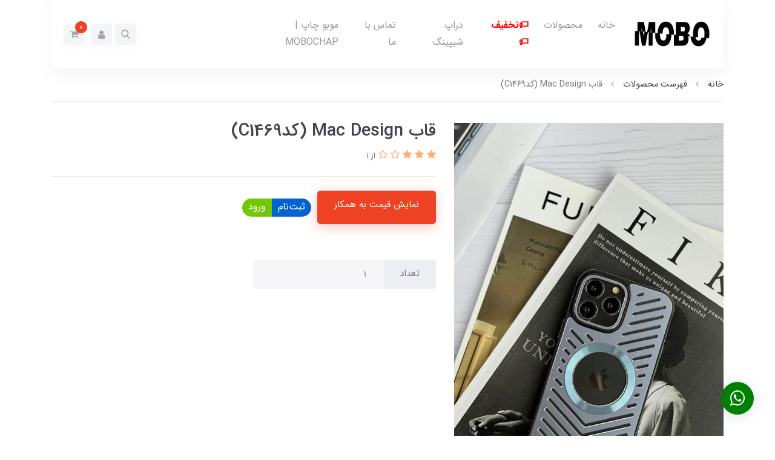

--- FILE ---
content_type: text/html; charset=utf-8
request_url: https://mobomobo.ir/1469
body_size: 20318
content:
<!DOCTYPE html>
<html dir="rtl" lang="fa" ng-app="siteBuilder.custom">
	<head>
		<meta charset="UTF-8">
		<meta http-equiv="X-UA-Compatible" content="IE=edge">
		<title>فروش عمده قاب و لوازم جانبی موبایل</title>
		
		<meta name="keywords" content="">
		<meta name="description" content="جنس قاب استیل / آیفون / اورجینال / با پک">
		<meta name="viewport" content="width=device-width, initial-scale=1, shrink-to-fit=no">
		<meta property="og:locale" content="fa_IR">
		<meta property="og:type" content="website">
		<meta property="og:title" content="قاب Mac Design (کدC1469)">
		<meta property="og:description" content="جنس قاب استیل / آیفون / اورجینال / با پک">
		<meta property="og:url" content="https://mobomobo.ir/1469">
		<meta property="og:site_name" content="فروش عمده قاب و لوازم جانبی موبایل">
		
			<meta property="og:image" content='https://mobomobo.ir/uploads/products/8532e3.jpeg?m=crop&w=200&h=200&q=veryhigh'>
		
		
	<meta name="keywords" content="">
	<meta name="description" content="جنس قاب استیل / آیفون / اورجینال / با پک">
	<meta name="viewport" content="width=device-width, initial-scale=1, shrink-to-fit=no">
	<meta name="apple-mobile-web-app-title" content="">
    <link rel="apple-touch-icon-precomposed" sizes="57x57" href="/uploads/logo/48e91b.png">
    <link rel="apple-touch-icon-precomposed" sizes="72x72" href="/uploads/logo/48e91b.png">
    <link rel="apple-touch-icon-precomposed" sizes="114x114" href="/uploads/logo/48e91b.png">
    <link rel="apple-touch-icon-precomposed" sizes="144x144" href="/uploads/logo/48e91b.png">
    <link rel="apple-touch-icon" href="/uploads/logo/48e91b.png">
    <link rel="apple-touch-icon" sizes="76x76" href="/uploads/logo/48e91b.png">
    <link rel="apple-touch-icon" sizes="120x120" href="/uploads/logo/48e91b.png">
    <link rel="apple-touch-icon" sizes="152x152" href="/uploads/logo/48e91b.png">
    <link rel="shortcut icon" sizes="192x192" href="/uploads/logo/48e91b.png">
    <link rel="shortcut icon" sizes="128x128" href="/uploads/logo/48e91b.png">
    <meta name="apple-mobile-web-app-capable" content="yes">
		<meta name="apple-mobile-web-app-status-bar-style" content="black">
		<link rel="stylesheet" href="/site/resources/fonts/css?family=persian&family=fontawesome">
		<link rel="stylesheet" href="/themes/custom-794c/css/bootstrap.css">
		<link rel="stylesheet" href="/themes/custom-794c/css/bootstrap.rtl.css">
		<link rel="stylesheet" href="/themes/custom-794c/css/magnific.popup.css">
		<link rel="stylesheet" href="/themes/custom-794c/css/owl.carousel.css">
		<link rel="stylesheet" href="/themes/custom-794c/css/animate.css">
		<link rel="stylesheet" href="/themes/custom-794c/css/cedarmaps.css">
		<link rel="stylesheet" href="/themes/custom-794c/css/ADM-dateTimePicker.min.css">
		<link rel="stylesheet" href="/themes/custom-794c/css/app.css?v=1.2.7">
		<link rel="canonical" href="https://mobomobo.ir/1469">
		<meta name="google-site-verification" content="i9wwAk1Ei3CyiRoq2khZrqkGm1YZxNDZl7J7ZOR3p7Y" />
	<meta name="generator" content="Portal Site Builder">
</head>
	<body ng-class="{'no-scroll':no_scroll}" itemscope="" itemtype="http://schema.org/WebPage">
<!--header-->
		<div class="container position-relative">
			<header class='header bg-white rounded p-10 p-lg-20 my-0 shadow position-static'>
				


				
				<div class="row align-items-center">
					<div class="col-2 col-lg-9">
						<a class="d-block d-lg-none" href="/">
							<img src="/uploads/logo/48e91b.png" alt="فروش عمده قاب و لوازم جانبی موبایل" class="header-logo" style="width: 130px;">
						</a>
						<!--navigation-->
						<div class="d-none d-lg-block">
							
    <nav class="navbar navbar-light navbar-expand-lg" role="navigation" itemscope="" itemtype="http://schema.org/SiteNavigationElement">
		<a class="navbar-brand" href="/">
			<img src="/uploads/logo/48e91b.png" alt="فروش عمده قاب و لوازم جانبی موبایل" class="img-fluid brand-image ml-20" style="width: 130px;">
		</a>
        <div navbar-menu="">
            <button type="button" class="navbar-toggler" data-toggle="collapse" data-target="#navbar-111494069" aria-expanded="false" aria-controls="navbar">
                <span class="navbar-toggler-icon"></span>
            </button>
            <a class="navbar-brand d-lg-none float-left" href="javascript:;">
                منوی وب‌سایت
            </a>
            <div id="navbar-111494069" class="navbar-collapse collapse">
                <ul class="navbar-nav" role="menu">
                    
                        <li class="nav-item " data-subset="0">
                            <a href="/" class="nav-link" itemprop="url" target="_self">
                                خانه
                            </a>
                            
                        </li>
                    
                        <li class="nav-item " data-subset="6">
                            <a href="/products" class="nav-link" itemprop="url" target="_self">
                                محصولات
                            </a>
                            
                                <ul class="nav-subset shadow" role="menu">
                                    
                                        <li class="nav-subset-item " data-subset="3">
                                            <a href="/products/case" class="nav-subset-link" itemprop="url" target="_self">
                                                قاب و کاور گوشی
                                            </a>
                                            
                                                <ul class="nav-subset shadow" role="menu">
                                                    
                                        <li class="nav-subset-item " data-subset="28">
                                            <a href="/products/case/iphone" class="nav-subset-link" itemprop="url" target="_self">
                                                آیفون | iPhone
                                            </a>
                                            
                                                <ul class="nav-subset shadow" role="menu">
                                                    
                                        <li class="nav-subset-item " data-subset="0">
                                            <a href="/products/case/iphone/6s" class="nav-subset-link" itemprop="url" target="_self">
                                                6/6s
                                            </a>
                                            
                                        </li>
                                    
                                        <li class="nav-subset-item " data-subset="0">
                                            <a href="/products/case/iphone/seven" class="nav-subset-link" itemprop="url" target="_self">
                                                7/8/se new
                                            </a>
                                            
                                        </li>
                                    
                                        <li class="nav-subset-item " data-subset="0">
                                            <a href="/products/case/iphone/7plus" class="nav-subset-link" itemprop="url" target="_self">
                                                7plus/8plus
                                            </a>
                                            
                                        </li>
                                    
                                        <li class="nav-subset-item " data-subset="0">
                                            <a href="/products/case/iphone/x" class="nav-subset-link" itemprop="url" target="_self">
                                                X/Xs
                                            </a>
                                            
                                        </li>
                                    
                                        <li class="nav-subset-item " data-subset="0">
                                            <a href="/products/case/iphone/xsmax" class="nav-subset-link" itemprop="url" target="_self">
                                                Xs Max
                                            </a>
                                            
                                        </li>
                                    
                                        <li class="nav-subset-item " data-subset="0">
                                            <a href="/products/case/iphone/eleven" class="nav-subset-link" itemprop="url" target="_self">
                                                11
                                            </a>
                                            
                                        </li>
                                    
                                        <li class="nav-subset-item " data-subset="0">
                                            <a href="/products/case/iphone/11pro" class="nav-subset-link" itemprop="url" target="_self">
                                                11pro
                                            </a>
                                            
                                        </li>
                                    
                                        <li class="nav-subset-item " data-subset="0">
                                            <a href="/products/case/iphone/11promax" class="nav-subset-link" itemprop="url" target="_self">
                                                11promax
                                            </a>
                                            
                                        </li>
                                    
                                        <li class="nav-subset-item " data-subset="0">
                                            <a href="/products/case/iphone/12" class="nav-subset-link" itemprop="url" target="_self">
                                                12
                                            </a>
                                            
                                        </li>
                                    
                                        <li class="nav-subset-item " data-subset="0">
                                            <a href="/products/case/iphone/12pro" class="nav-subset-link" itemprop="url" target="_self">
                                                12pro
                                            </a>
                                            
                                        </li>
                                    
                                        <li class="nav-subset-item " data-subset="0">
                                            <a href="/products/case/iphone/12promax" class="nav-subset-link" itemprop="url" target="_self">
                                                12promax
                                            </a>
                                            
                                        </li>
                                    
                                        <li class="nav-subset-item " data-subset="0">
                                            <a href="/products/case/iphone/13" class="nav-subset-link" itemprop="url" target="_self">
                                                13
                                            </a>
                                            
                                        </li>
                                    
                                        <li class="nav-subset-item " data-subset="0">
                                            <a href="/products/case/iphone/13pro" class="nav-subset-link" itemprop="url" target="_self">
                                                13pro
                                            </a>
                                            
                                        </li>
                                    
                                        <li class="nav-subset-item " data-subset="0">
                                            <a href="/products/case/iphone/13promax" class="nav-subset-link" itemprop="url" target="_self">
                                                13promax
                                            </a>
                                            
                                        </li>
                                    
                                        <li class="nav-subset-item " data-subset="0">
                                            <a href="/products/case/iphone/store-90" class="nav-subset-link" itemprop="url" target="_self">
                                                14
                                            </a>
                                            
                                        </li>
                                    
                                        <li class="nav-subset-item " data-subset="0">
                                            <a href="/products/case/iphone/store-92" class="nav-subset-link" itemprop="url" target="_self">
                                                14plus
                                            </a>
                                            
                                        </li>
                                    
                                        <li class="nav-subset-item " data-subset="0">
                                            <a href="/products/case/iphone/store-91" class="nav-subset-link" itemprop="url" target="_self">
                                                14pro
                                            </a>
                                            
                                        </li>
                                    
                                        <li class="nav-subset-item " data-subset="0">
                                            <a href="/products/case/iphone/store-93" class="nav-subset-link" itemprop="url" target="_self">
                                                14promax
                                            </a>
                                            
                                        </li>
                                    
                                        <li class="nav-subset-item " data-subset="0">
                                            <a href="/products/case/iphone/15" class="nav-subset-link" itemprop="url" target="_self">
                                                15
                                            </a>
                                            
                                        </li>
                                    
                                        <li class="nav-subset-item " data-subset="0">
                                            <a href="/products/case/iphone/15pro" class="nav-subset-link" itemprop="url" target="_self">
                                                15pro
                                            </a>
                                            
                                        </li>
                                    
                                        <li class="nav-subset-item " data-subset="0">
                                            <a href="/products/case/iphone/15promax" class="nav-subset-link" itemprop="url" target="_self">
                                                15promax
                                            </a>
                                            
                                        </li>
                                    
                                        <li class="nav-subset-item " data-subset="0">
                                            <a href="/products/case/iphone/16" class="nav-subset-link" itemprop="url" target="_self">
                                                16
                                            </a>
                                            
                                        </li>
                                    
                                        <li class="nav-subset-item " data-subset="0">
                                            <a href="/products/case/iphone/16pro" class="nav-subset-link" itemprop="url" target="_self">
                                                16pro
                                            </a>
                                            
                                        </li>
                                    
                                        <li class="nav-subset-item " data-subset="0">
                                            <a href="/products/case/iphone/16promax" class="nav-subset-link" itemprop="url" target="_self">
                                                16promax
                                            </a>
                                            
                                        </li>
                                    
                                        <li class="nav-subset-item " data-subset="0">
                                            <a href="/products/case/iphone/17air" class="nav-subset-link" itemprop="url" target="_self">
                                                17air
                                            </a>
                                            
                                        </li>
                                    
                                        <li class="nav-subset-item " data-subset="0">
                                            <a href="/products/case/iphone/17" class="nav-subset-link" itemprop="url" target="_self">
                                                17
                                            </a>
                                            
                                        </li>
                                    
                                        <li class="nav-subset-item " data-subset="0">
                                            <a href="/products/case/iphone/17pro" class="nav-subset-link" itemprop="url" target="_self">
                                                17pro
                                            </a>
                                            
                                        </li>
                                    
                                        <li class="nav-subset-item " data-subset="0">
                                            <a href="/products/case/iphone/17promax" class="nav-subset-link" itemprop="url" target="_self">
                                                17promax
                                            </a>
                                            
                                        </li>
                                    
                                                </ul>
                                            
                                        </li>
                                    
                                        <li class="nav-subset-item " data-subset="46">
                                            <a href="/products/case/samsung" class="nav-subset-link" itemprop="url" target="_self">
                                                سامسونگ | Samsung
                                            </a>
                                            
                                                <ul class="nav-subset shadow" role="menu">
                                                    
                                        <li class="nav-subset-item " data-subset="0">
                                            <a href="/products/case/samsung/a06" class="nav-subset-link" itemprop="url" target="_self">
                                                A06
                                            </a>
                                            
                                        </li>
                                    
                                        <li class="nav-subset-item " data-subset="0">
                                            <a href="/products/case/samsung/a10" class="nav-subset-link" itemprop="url" target="_self">
                                                a10/m10
                                            </a>
                                            
                                        </li>
                                    
                                        <li class="nav-subset-item " data-subset="0">
                                            <a href="/products/case/samsung/a10s" class="nav-subset-link" itemprop="url" target="_self">
                                                a10s
                                            </a>
                                            
                                        </li>
                                    
                                        <li class="nav-subset-item " data-subset="0">
                                            <a href="/products/case/samsung/a11" class="nav-subset-link" itemprop="url" target="_self">
                                                a11/m11
                                            </a>
                                            
                                        </li>
                                    
                                        <li class="nav-subset-item " data-subset="0">
                                            <a href="/products/case/samsung/a12" class="nav-subset-link" itemprop="url" target="_self">
                                                a12/m12
                                            </a>
                                            
                                        </li>
                                    
                                        <li class="nav-subset-item " data-subset="0">
                                            <a href="/products/case/samsung/a13" class="nav-subset-link" itemprop="url" target="_self">
                                                a13
                                            </a>
                                            
                                        </li>
                                    
                                        <li class="nav-subset-item " data-subset="0">
                                            <a href="/products/case/samsung/a14" class="nav-subset-link" itemprop="url" target="_self">
                                                a14
                                            </a>
                                            
                                        </li>
                                    
                                        <li class="nav-subset-item " data-subset="0">
                                            <a href="/products/case/samsung/a15" class="nav-subset-link" itemprop="url" target="_self">
                                                a15
                                            </a>
                                            
                                        </li>
                                    
                                        <li class="nav-subset-item " data-subset="0">
                                            <a href="/products/case/samsung/a16" class="nav-subset-link" itemprop="url" target="_self">
                                                a16
                                            </a>
                                            
                                        </li>
                                    
                                        <li class="nav-subset-item " data-subset="0">
                                            <a href="/products/case/samsung/a20" class="nav-subset-link" itemprop="url" target="_self">
                                                a20/a30
                                            </a>
                                            
                                        </li>
                                    
                                        <li class="nav-subset-item " data-subset="0">
                                            <a href="/products/case/samsung/a20s" class="nav-subset-link" itemprop="url" target="_self">
                                                a20s
                                            </a>
                                            
                                        </li>
                                    
                                        <li class="nav-subset-item " data-subset="0">
                                            <a href="/products/case/samsung/a21s" class="nav-subset-link" itemprop="url" target="_self">
                                                a21s
                                            </a>
                                            
                                        </li>
                                    
                                        <li class="nav-subset-item " data-subset="0">
                                            <a href="/products/case/samsung/a22-4g" class="nav-subset-link" itemprop="url" target="_self">
                                                a22 4g
                                            </a>
                                            
                                        </li>
                                    
                                        <li class="nav-subset-item " data-subset="0">
                                            <a href="/products/case/samsung/a22-5g" class="nav-subset-link" itemprop="url" target="_self">
                                                a22 5g
                                            </a>
                                            
                                        </li>
                                    
                                        <li class="nav-subset-item " data-subset="0">
                                            <a href="/products/case/samsung/store-85" class="nav-subset-link" itemprop="url" target="_self">
                                                a23
                                            </a>
                                            
                                        </li>
                                    
                                        <li class="nav-subset-item " data-subset="0">
                                            <a href="/products/case/samsung/store-108" class="nav-subset-link" itemprop="url" target="_self">
                                                a24
                                            </a>
                                            
                                        </li>
                                    
                                        <li class="nav-subset-item " data-subset="0">
                                            <a href="/products/case/samsung/a25" class="nav-subset-link" itemprop="url" target="_self">
                                                a25
                                            </a>
                                            
                                        </li>
                                    
                                        <li class="nav-subset-item " data-subset="0">
                                            <a href="/products/case/samsung/a26" class="nav-subset-link" itemprop="url" target="_self">
                                                a26
                                            </a>
                                            
                                        </li>
                                    
                                        <li class="nav-subset-item " data-subset="0">
                                            <a href="/products/case/samsung/a31" class="nav-subset-link" itemprop="url" target="_self">
                                                a31
                                            </a>
                                            
                                        </li>
                                    
                                        <li class="nav-subset-item " data-subset="0">
                                            <a href="/products/case/samsung/a32-5g" class="nav-subset-link" itemprop="url" target="_self">
                                                a32 5g
                                            </a>
                                            
                                        </li>
                                    
                                        <li class="nav-subset-item " data-subset="0">
                                            <a href="/products/case/samsung/a32-4g" class="nav-subset-link" itemprop="url" target="_self">
                                                a32 4g
                                            </a>
                                            
                                        </li>
                                    
                                        <li class="nav-subset-item " data-subset="0">
                                            <a href="/products/case/samsung/store-86" class="nav-subset-link" itemprop="url" target="_self">
                                                a33
                                            </a>
                                            
                                        </li>
                                    
                                        <li class="nav-subset-item " data-subset="0">
                                            <a href="/products/case/samsung/a34" class="nav-subset-link" itemprop="url" target="_self">
                                                a34
                                            </a>
                                            
                                        </li>
                                    
                                        <li class="nav-subset-item " data-subset="0">
                                            <a href="/products/case/samsung/a35" class="nav-subset-link" itemprop="url" target="_self">
                                                a35
                                            </a>
                                            
                                        </li>
                                    
                                        <li class="nav-subset-item " data-subset="0">
                                            <a href="/products/case/samsung/a36" class="nav-subset-link" itemprop="url" target="_self">
                                                a36
                                            </a>
                                            
                                        </li>
                                    
                                        <li class="nav-subset-item " data-subset="0">
                                            <a href="/products/case/samsung/a30s-a50s-a50" class="nav-subset-link" itemprop="url" target="_self">
                                                a50/a30s/a50s
                                            </a>
                                            
                                        </li>
                                    
                                        <li class="nav-subset-item " data-subset="0">
                                            <a href="/products/case/samsung/a51" class="nav-subset-link" itemprop="url" target="_self">
                                                a51
                                            </a>
                                            
                                        </li>
                                    
                                        <li class="nav-subset-item " data-subset="0">
                                            <a href="/products/case/samsung/a52" class="nav-subset-link" itemprop="url" target="_self">
                                                a52
                                            </a>
                                            
                                        </li>
                                    
                                        <li class="nav-subset-item " data-subset="0">
                                            <a href="/products/case/samsung/store-58" class="nav-subset-link" itemprop="url" target="_self">
                                                a53
                                            </a>
                                            
                                        </li>
                                    
                                        <li class="nav-subset-item " data-subset="0">
                                            <a href="/products/case/samsung/a54" class="nav-subset-link" itemprop="url" target="_self">
                                                a54
                                            </a>
                                            
                                        </li>
                                    
                                        <li class="nav-subset-item " data-subset="0">
                                            <a href="/products/case/samsung/a55" class="nav-subset-link" itemprop="url" target="_self">
                                                a55
                                            </a>
                                            
                                        </li>
                                    
                                        <li class="nav-subset-item " data-subset="0">
                                            <a href="/products/case/samsung/a56" class="nav-subset-link" itemprop="url" target="_self">
                                                a56
                                            </a>
                                            
                                        </li>
                                    
                                        <li class="nav-subset-item " data-subset="0">
                                            <a href="/products/case/samsung/a70" class="nav-subset-link" itemprop="url" target="_self">
                                                a70
                                            </a>
                                            
                                        </li>
                                    
                                        <li class="nav-subset-item " data-subset="0">
                                            <a href="/products/case/samsung/a71" class="nav-subset-link" itemprop="url" target="_self">
                                                a71
                                            </a>
                                            
                                        </li>
                                    
                                        <li class="nav-subset-item " data-subset="0">
                                            <a href="/products/case/samsung/a72" class="nav-subset-link" itemprop="url" target="_self">
                                                a72
                                            </a>
                                            
                                        </li>
                                    
                                        <li class="nav-subset-item " data-subset="0">
                                            <a href="/products/case/samsung/a73" class="nav-subset-link" itemprop="url" target="_self">
                                                a73
                                            </a>
                                            
                                        </li>
                                    
                                        <li class="nav-subset-item " data-subset="0">
                                            <a href="/products/case/samsung/s20fe" class="nav-subset-link" itemprop="url" target="_self">
                                                s20fe
                                            </a>
                                            
                                        </li>
                                    
                                        <li class="nav-subset-item " data-subset="0">
                                            <a href="/products/case/samsung/s21fe" class="nav-subset-link" itemprop="url" target="_self">
                                                s21fe
                                            </a>
                                            
                                        </li>
                                    
                                        <li class="nav-subset-item " data-subset="0">
                                            <a href="/products/case/samsung/s23fe" class="nav-subset-link" itemprop="url" target="_self">
                                                s23fe
                                            </a>
                                            
                                        </li>
                                    
                                        <li class="nav-subset-item " data-subset="0">
                                            <a href="/products/case/samsung/s24fe" class="nav-subset-link" itemprop="url" target="_self">
                                                s24fe
                                            </a>
                                            
                                        </li>
                                    
                                        <li class="nav-subset-item " data-subset="0">
                                            <a href="/products/case/samsung/s21ultra" class="nav-subset-link" itemprop="url" target="_self">
                                                s21ultra
                                            </a>
                                            
                                        </li>
                                    
                                        <li class="nav-subset-item " data-subset="0">
                                            <a href="/products/case/samsung/store-84" class="nav-subset-link" itemprop="url" target="_self">
                                                s22ultra
                                            </a>
                                            
                                        </li>
                                    
                                        <li class="nav-subset-item " data-subset="0">
                                            <a href="/products/case/samsung/store-107" class="nav-subset-link" itemprop="url" target="_self">
                                                s23ultra
                                            </a>
                                            
                                        </li>
                                    
                                        <li class="nav-subset-item " data-subset="0">
                                            <a href="/products/case/samsung/s24ultra" class="nav-subset-link" itemprop="url" target="_self">
                                                s24ultra
                                            </a>
                                            
                                        </li>
                                    
                                        <li class="nav-subset-item " data-subset="0">
                                            <a href="/products/case/samsung/s25ultra" class="nav-subset-link" itemprop="url" target="_self">
                                                S25Ultra
                                            </a>
                                            
                                        </li>
                                    
                                        <li class="nav-subset-item " data-subset="0">
                                            <a href="/products/case/samsung/note20ultra" class="nav-subset-link" itemprop="url" target="_self">
                                                note20ultra
                                            </a>
                                            
                                        </li>
                                    
                                                </ul>
                                            
                                        </li>
                                    
                                        <li class="nav-subset-item " data-subset="30">
                                            <a href="/products/case/xiaomi" class="nav-subset-link" itemprop="url" target="_self">
                                                شیائومی | Redmi | Xiaomi
                                            </a>
                                            
                                                <ul class="nav-subset shadow" role="menu">
                                                    
                                        <li class="nav-subset-item " data-subset="0">
                                            <a href="/products/case/xiaomi/redminote8" class="nav-subset-link" itemprop="url" target="_self">
                                                redmi note 8
                                            </a>
                                            
                                        </li>
                                    
                                        <li class="nav-subset-item " data-subset="0">
                                            <a href="/products/case/xiaomi/redminote8pro" class="nav-subset-link" itemprop="url" target="_self">
                                                redmi note 8 pro
                                            </a>
                                            
                                        </li>
                                    
                                        <li class="nav-subset-item " data-subset="0">
                                            <a href="/products/case/xiaomi/redmi-note-9" class="nav-subset-link" itemprop="url" target="_self">
                                                redmi note 9
                                            </a>
                                            
                                        </li>
                                    
                                        <li class="nav-subset-item " data-subset="0">
                                            <a href="/products/case/xiaomi/note9s-9pro" class="nav-subset-link" itemprop="url" target="_self">
                                                redmi note 9s/9pro
                                            </a>
                                            
                                        </li>
                                    
                                        <li class="nav-subset-item " data-subset="0">
                                            <a href="/products/case/xiaomi/redminote10" class="nav-subset-link" itemprop="url" target="_self">
                                                redmi note 10s/10 4g
                                            </a>
                                            
                                        </li>
                                    
                                        <li class="nav-subset-item " data-subset="0">
                                            <a href="/products/case/xiaomi/redmi-note-10-5g" class="nav-subset-link" itemprop="url" target="_self">
                                                redmi note 10 5g
                                            </a>
                                            
                                        </li>
                                    
                                        <li class="nav-subset-item " data-subset="0">
                                            <a href="/products/case/xiaomi/note10pro" class="nav-subset-link" itemprop="url" target="_self">
                                                redmi note 10 pro
                                            </a>
                                            
                                        </li>
                                    
                                        <li class="nav-subset-item " data-subset="0">
                                            <a href="/products/case/xiaomi/store-87" class="nav-subset-link" itemprop="url" target="_self">
                                                redmi note 11 4g/11s
                                            </a>
                                            
                                        </li>
                                    
                                        <li class="nav-subset-item " data-subset="0">
                                            <a href="/products/case/xiaomi/store-88" class="nav-subset-link" itemprop="url" target="_self">
                                                redmi note 11 pro
                                            </a>
                                            
                                        </li>
                                    
                                        <li class="nav-subset-item " data-subset="0">
                                            <a href="/products/case/xiaomi/pocox3" class="nav-subset-link" itemprop="url" target="_self">
                                                POCO X3
                                            </a>
                                            
                                        </li>
                                    
                                        <li class="nav-subset-item " data-subset="0">
                                            <a href="/products/case/xiaomi/poco-m3" class="nav-subset-link" itemprop="url" target="_self">
                                                Poco M3
                                            </a>
                                            
                                        </li>
                                    
                                        <li class="nav-subset-item " data-subset="0">
                                            <a href="/products/case/xiaomi/pocof3" class="nav-subset-link" itemprop="url" target="_self">
                                                POCO F3
                                            </a>
                                            
                                        </li>
                                    
                                        <li class="nav-subset-item " data-subset="0">
                                            <a href="/products/case/xiaomi/store-89" class="nav-subset-link" itemprop="url" target="_self">
                                                poco x4 pro
                                            </a>
                                            
                                        </li>
                                    
                                        <li class="nav-subset-item " data-subset="0">
                                            <a href="/products/case/xiaomi/store-109" class="nav-subset-link" itemprop="url" target="_self">
                                                poco x5/redmi note 12 5g
                                            </a>
                                            
                                        </li>
                                    
                                        <li class="nav-subset-item " data-subset="0">
                                            <a href="/products/case/xiaomi/store-116" class="nav-subset-link" itemprop="url" target="_self">
                                                redmi note 12 pro 5g
                                            </a>
                                            
                                        </li>
                                    
                                        <li class="nav-subset-item " data-subset="0">
                                            <a href="/products/case/xiaomi/redminote13" class="nav-subset-link" itemprop="url" target="_self">
                                                redmi note 13
                                            </a>
                                            
                                        </li>
                                    
                                        <li class="nav-subset-item " data-subset="0">
                                            <a href="/products/case/xiaomi/redminote13pro" class="nav-subset-link" itemprop="url" target="_self">
                                                redmi note 13 pro
                                            </a>
                                            
                                        </li>
                                    
                                        <li class="nav-subset-item " data-subset="0">
                                            <a href="/products/case/xiaomi/store-110" class="nav-subset-link" itemprop="url" target="_self">
                                                poco x5 pro
                                            </a>
                                            
                                        </li>
                                    
                                        <li class="nav-subset-item " data-subset="0">
                                            <a href="/products/case/xiaomi/mi11lite" class="nav-subset-link" itemprop="url" target="_self">
                                                Mi 11 Lite
                                            </a>
                                            
                                        </li>
                                    
                                        <li class="nav-subset-item " data-subset="0">
                                            <a href="/products/case/xiaomi/store-96" class="nav-subset-link" itemprop="url" target="_self">
                                                Mi 11T/Mi11TPRO
                                            </a>
                                            
                                        </li>
                                    
                                        <li class="nav-subset-item " data-subset="0">
                                            <a href="/products/case/xiaomi/store-98" class="nav-subset-link" itemprop="url" target="_self">
                                                Mi12Lite
                                            </a>
                                            
                                        </li>
                                    
                                        <li class="nav-subset-item " data-subset="0">
                                            <a href="/products/case/xiaomi/store-99" class="nav-subset-link" itemprop="url" target="_self">
                                                Mi12T/Tpro
                                            </a>
                                            
                                        </li>
                                    
                                        <li class="nav-subset-item " data-subset="0">
                                            <a href="/products/case/xiaomi/pocof5" class="nav-subset-link" itemprop="url" target="_self">
                                                Poco F5
                                            </a>
                                            
                                        </li>
                                    
                                        <li class="nav-subset-item " data-subset="0">
                                            <a href="/products/case/xiaomi/store-127" class="nav-subset-link" itemprop="url" target="_self">
                                                poco x6pro
                                            </a>
                                            
                                        </li>
                                    
                                        <li class="nav-subset-item " data-subset="0">
                                            <a href="/products/case/xiaomi/redmi13c" class="nav-subset-link" itemprop="url" target="_self">
                                                redmi 13c / poco c65
                                            </a>
                                            
                                        </li>
                                    
                                        <li class="nav-subset-item " data-subset="0">
                                            <a href="/products/case/xiaomi/redmi-14c-poco-c75" class="nav-subset-link" itemprop="url" target="_self">
                                                redmi 14c/poco c75
                                            </a>
                                            
                                        </li>
                                    
                                        <li class="nav-subset-item " data-subset="0">
                                            <a href="/products/case/xiaomi/a3" class="nav-subset-link" itemprop="url" target="_self">
                                                Redmi A3
                                            </a>
                                            
                                        </li>
                                    
                                        <li class="nav-subset-item " data-subset="0">
                                            <a href="/products/case/xiaomi/redminote14" class="nav-subset-link" itemprop="url" target="_self">
                                                redmi note 14
                                            </a>
                                            
                                        </li>
                                    
                                        <li class="nav-subset-item " data-subset="0">
                                            <a href="/products/case/xiaomi/redminote14pro" class="nav-subset-link" itemprop="url" target="_self">
                                                redmi note 14pro
                                            </a>
                                            
                                        </li>
                                    
                                        <li class="nav-subset-item " data-subset="0">
                                            <a href="/products/case/xiaomi/poco-x7pro" class="nav-subset-link" itemprop="url" target="_self">
                                                Poco X7pro
                                            </a>
                                            
                                        </li>
                                    
                                                </ul>
                                            
                                        </li>
                                    
                                                </ul>
                                            
                                        </li>
                                    
                                        <li class="nav-subset-item " data-subset="4">
                                            <a href="/products/airpods" class="nav-subset-link" itemprop="url" target="_self">
                                                لوازم جانبی ایرپاد
                                            </a>
                                            
                                                <ul class="nav-subset shadow" role="menu">
                                                    
                                        <li class="nav-subset-item " data-subset="0">
                                            <a href="/products/airpods/airpods-1-2" class="nav-subset-link" itemprop="url" target="_self">
                                                airpods 1/2
                                            </a>
                                            
                                        </li>
                                    
                                        <li class="nav-subset-item " data-subset="0">
                                            <a href="/products/airpods/airpods3" class="nav-subset-link" itemprop="url" target="_self">
                                                airpods 3
                                            </a>
                                            
                                        </li>
                                    
                                        <li class="nav-subset-item " data-subset="0">
                                            <a href="/products/airpods/airpods-pro" class="nav-subset-link" itemprop="url" target="_self">
                                                airpods pro/pro2
                                            </a>
                                            
                                        </li>
                                    
                                        <li class="nav-subset-item " data-subset="0">
                                            <a href="/products/airpods/airpods4" class="nav-subset-link" itemprop="url" target="_self">
                                                airpods 4
                                            </a>
                                            
                                        </li>
                                    
                                                </ul>
                                            
                                        </li>
                                    
                                        <li class="nav-subset-item " data-subset="0">
                                            <a href="/products/budssamsung" class="nav-subset-link" itemprop="url" target="_self">
                                                لوازم جانبی بادز سامسونگ
                                            </a>
                                            
                                        </li>
                                    
                                        <li class="nav-subset-item " data-subset="3">
                                            <a href="/products/applewatch" class="nav-subset-link" itemprop="url" target="_self">
                                                لوازم جانبی اپل واچ
                                            </a>
                                            
                                                <ul class="nav-subset shadow" role="menu">
                                                    
                                        <li class="nav-subset-item " data-subset="0">
                                            <a href="/products/applewatch/watchbands" class="nav-subset-link" itemprop="url" target="_self">
                                                بند اپل واچ
                                            </a>
                                            
                                        </li>
                                    
                                        <li class="nav-subset-item " data-subset="0">
                                            <a href="/products/applewatch/guardwatch" class="nav-subset-link" itemprop="url" target="_self">
                                                گارد واچ
                                            </a>
                                            
                                        </li>
                                    
                                        <li class="nav-subset-item " data-subset="0">
                                            <a href="/products/applewatch/screenprotectorwatch" class="nav-subset-link" itemprop="url" target="_self">
                                                گلس اپل واچ
                                            </a>
                                            
                                        </li>
                                    
                                                </ul>
                                            
                                        </li>
                                    
                                        <li class="nav-subset-item " data-subset="0">
                                            <a href="/products/accessories-2" class="nav-subset-link" itemprop="url" target="_self">
                                                لوازم جانبی برقی
                                            </a>
                                            
                                        </li>
                                    
                                        <li class="nav-subset-item " data-subset="15">
                                            <a href="/products/accessories" class="nav-subset-link" itemprop="url" target="_self">
                                                اکسسوری و لوازم جانبی
                                            </a>
                                            
                                                <ul class="nav-subset shadow" role="menu">
                                                    
                                        <li class="nav-subset-item " data-subset="0">
                                            <a href="/products/accessories/store-12" class="nav-subset-link" itemprop="url" target="_self">
                                                پاپ سوکت
                                            </a>
                                            
                                        </li>
                                    
                                        <li class="nav-subset-item " data-subset="0">
                                            <a href="/products/accessories/store-11" class="nav-subset-link" itemprop="url" target="_self">
                                                خوشبو کننده ماشین
                                            </a>
                                            
                                        </li>
                                    
                                        <li class="nav-subset-item " data-subset="0">
                                            <a href="/products/accessories/store-82" class="nav-subset-link" itemprop="url" target="_self">
                                                هولدر و استند
                                            </a>
                                            
                                        </li>
                                    
                                        <li class="nav-subset-item " data-subset="0">
                                            <a href="/products/accessories/store-83" class="nav-subset-link" itemprop="url" target="_self">
                                                چراغ خواب
                                            </a>
                                            
                                        </li>
                                    
                                        <li class="nav-subset-item " data-subset="0">
                                            <a href="/products/accessories/store-106" class="nav-subset-link" itemprop="url" target="_self">
                                                گلس/گلس لنز
                                            </a>
                                            
                                        </li>
                                    
                                        <li class="nav-subset-item " data-subset="0">
                                            <a href="/products/accessories/band" class="nav-subset-link" itemprop="url" target="_self">
                                                بند گوشی
                                            </a>
                                            
                                        </li>
                                    
                                        <li class="nav-subset-item " data-subset="0">
                                            <a href="/products/accessories/cableaccessories" class="nav-subset-link" itemprop="url" target="_self">
                                                اکسسوری کابل
                                            </a>
                                            
                                        </li>
                                    
                                        <li class="nav-subset-item " data-subset="0">
                                            <a href="/products/accessories/cableprotector" class="nav-subset-link" itemprop="url" target="_self">
                                                محافظ کابل
                                            </a>
                                            
                                        </li>
                                    
                                        <li class="nav-subset-item " data-subset="0">
                                            <a href="/products/accessories/bag" class="nav-subset-link" itemprop="url" target="_self">
                                                کیف
                                            </a>
                                            
                                        </li>
                                    
                                        <li class="nav-subset-item " data-subset="0">
                                            <a href="/products/accessories/keychain" class="nav-subset-link" itemprop="url" target="_self">
                                                جا کلیدی
                                            </a>
                                            
                                        </li>
                                    
                                        <li class="nav-subset-item " data-subset="0">
                                            <a href="/products/accessories/sticker" class="nav-subset-link" itemprop="url" target="_self">
                                                استیکر
                                            </a>
                                            
                                        </li>
                                    
                                        <li class="nav-subset-item " data-subset="0">
                                            <a href="/products/accessories/charger-accessories" class="nav-subset-link" itemprop="url" target="_self">
                                                محافظ شارژر
                                            </a>
                                            
                                        </li>
                                    
                                        <li class="nav-subset-item " data-subset="0">
                                            <a href="/products/accessories/dashcam" class="nav-subset-link" itemprop="url" target="_self">
                                                دوربین ثبت وقایع خودرو
                                            </a>
                                            
                                        </li>
                                    
                                        <li class="nav-subset-item " data-subset="0">
                                            <a href="/products/accessories/mug" class="nav-subset-link" itemprop="url" target="_self">
                                                ماگ و قمقمه
                                            </a>
                                            
                                        </li>
                                    
                                        <li class="nav-subset-item " data-subset="0">
                                            <a href="/products/accessories/labubu" class="nav-subset-link" itemprop="url" target="_self">
                                                Labubu لبوبو
                                            </a>
                                            
                                        </li>
                                    
                                                </ul>
                                            
                                        </li>
                                    
                                </ul>
                            
                        </li>
                    
                        <li class="nav-item " data-subset="0">
                            <a href="/takhfif" class="nav-link" itemprop="url" target="_self">
                                &#127991;️تخفیف &#127991;️
                            </a>
                            
                        </li>
                    
                        <li class="nav-item " data-subset="1">
                            <a href="/drop-shipping" class="nav-link" itemprop="url" target="_self">
                                دراپ شیپینگ
                            </a>
                            
                                <ul class="nav-subset shadow" role="menu">
                                    
                                        <li class="nav-subset-item " data-subset="0">
                                            <a href="/drop-shipping/terms" class="nav-subset-link" itemprop="url" target="_self">
                                                قوانین و مقررات
                                            </a>
                                            
                                        </li>
                                    
                                </ul>
                            
                        </li>
                    
                        <li class="nav-item " data-subset="1">
                            <a href="/contact-us" class="nav-link" itemprop="url" target="_self">
                                تماس با ما
                            </a>
                            
                                <ul class="nav-subset shadow" role="menu">
                                    
                                        <li class="nav-subset-item " data-subset="0">
                                            <a href="/contact-us/about-us" class="nav-subset-link" itemprop="url" target="_self">
                                                درباره ما
                                            </a>
                                            
                                        </li>
                                    
                                </ul>
                            
                        </li>
                    
                        <li class="nav-item " data-subset="0">
                            <a href="https://mobomobochap.ir/" class="nav-link" itemprop="url" target="_blank">
                                موبو چاپ | MOBOCHAP
                            </a>
                            
                        </li>
                    
                </ul>
            </div>
        </div>
    </nav>

						</div>
						<!--/navigation-->
					</div>
					<div class="col-10 col-lg-3 text-left">
						
							<div class="header-phone align-middle ml-half d-none d-sm-inline-block d-lg-none d-xxl-inline-block">
								
								09054067823
								<a href="#" class="btn btn-light text-gray mr-half header-phone-icon">
									<i class="fa fa-phone"></i>
								</a>
							</div>
						
						
					
                        <div class="dropdown d-inline-block">
                            <button type="button" class=" btn btn-light header-user-link dropdown-toggle text-gray" data-toggle="dropdown" id="header-search" role="button" aria-expanded="false" aria-haspopup="true">
                                <i class="header-search-icon" aria-hidden="true"></i>
                            </button>
                            <div class="header-search-holder dropdown-menu p-30 ml-n15" aria-labelledby="header-search">
                                <form action="/site/search" class="header-search-form">
                                    <input type="text" name="q" class="form-control" placeholder="جستجو...">
                                </form>
                            </div>
                        </div>
                   
						
						
						
						
							<div class="dropdown d-inline-block">
								<a href="#" class="btn btn-light header-user-link dropdown-toggle text-gray" data-toggle="dropdown" role="button" aria-expanded="false">
									<i class="fa fa-user"></i>
								</a>
								<div class="dropdown-menu">
									<a href="/site/signin" class="dropdown-item">ورود</a>
									
										<a href="/site/signup" class="dropdown-item">ثبت‌نام</a>
									
								</div>
							</div>
						
						
						
							<div class="header-basket d-inline-block align-middle" cart="">
								<div class="dropdown">
									<a href="/site/cart" class="btn btn-light text-gray mr-half header-basket-button dropdown-toggle" id="basket-widget" role="button" aria-expanded="false" aria-haspopup="true"> <!--data-toggle="dropdown"-->
										<i class="fa fa-shopping-cart align-middle"></i>
										<span class="badge badge-pill badge-primary align-middle" ng-bind="model.items.length || 0">0</span>
									</a>
									<div class="header-basket-items dropdown-menu" aria-labelledby="basket-widget">
										<!-- <div ng-if="model.items.length"> -->
										<form name="items" class="header-basket-item" ng-submit="items.$valid && update(item)" ng-repeat="item in model.items" novalidate="">
											<div class="header-basket-item-image">
												<a ng-href="{{item.product.url}}" class="header-basket-item-image-link" target="_blank">
													<img ng-src="{{item.product.image||'/site/resources/images/empty.jpg'}}?m=thumb&w=60&h=60&q=high" class="img-responsive header-basket-item-image-element rounded">
												</a>
											</div>
											<div class="header-basket-item-details">
												<h5 class="header-basket-item-title">
													<a ng-href="{{item.product.url}}" class="header-basket-item-link" target="_blank">
														{{item.title}} <span class="header-basket-item-subtitle" ng-show="item.subtitle">{{item.subtitle}}</span>
													</a>
												</h5>
												<h6 class="header-basket-item-price">
													{{item.total|number}} تومان
												</h6>
												<a href="javascript:;" class="badge badge-danger header-basket-item-remove" ng-click="removeItem(item)" click-confirm="آیا از حذف مطمئن هستید؟">
													<i class="fa fa-fw fa-times" ng-hide="item.progress"></i>
													<i class="fa fa-fw fa-refresh fa-spin" ng-show="item.progress"></i>
													حذف
												</a>
											</div>
										</form>
										<div class="header-basket-container" ng-if="model.items.length">
											<a href="/site/cart" class="btn btn-block btn-primary header-basket-link">
												ثبت و نهایی کردن سفارش 
												<i class="fa fa-chevron-left mr-half align-middle"></i>
											</a>
										</div>
										<div class="header-basket-empty" ng-if="!model.items.length">
											سبد خرید شما خالی است.
										</div>
									</div>
								</div>
							</div>
						
						<!--mobileNavigation-->
						<div class="d-inline-block d-lg-none">
							
    <nav class="navbar navbar-light py-0" role="navigation" itemscope="" itemtype="http://schema.org/SiteNavigationElement">
		<div class="offcanvas" navbar-offcanvas="">
			<div class="offcanvas-overlay"></div>
			<button type="button" class="offcanvas-button btn btn-sm" navbar-offcanvas-toggle="">
				<i class="fa fa-bars"></i>
			</button>
			<div id="offcanvas-111494069" class="offcanvas-sidebar">
				<div class="offcanvas-header">
					<a class="offcanvas-brand" href="javascript:;">
						<img src="/uploads/logo/48e91b.png?m=thumb&h=50&q=high" alt="فروش عمده قاب و لوازم جانبی موبایل" class="">
					</a>
					<button type="button" class="offcanvas-close">
						<i class="fa fa-times"></i>
					</button>
				</div>
				<div class="d-flex align-items-center justify-content-between p-10">
					
					
						<a href="/site/signin" class="btn btn-sm btn-white btn-block mt-0 ml-half py-half">
							<i class="fa fa-user align-middle ml-half"></i>
							ورود و عضویت
						</a>
					
					<a href="/site/cart" class="btn btn-sm btn-green btn-block mt-0 mr-half py-half">
						<i class="fa fa-shopping-basket align-middle ml-half"></i>
						<span class="">سبد خرید</span>
						<span class="badge badge-pill badge-secondary mr-half" ng-bind="model.items.length || 0">0</span>
					</a>
				</div>
				<ul class="offcanvas-nav" role="menu">
					
						<li class="offcanvas-nav-item " data-subset="0">
							<a href="/" class="offcanvas-nav-link" itemprop="url" target="_self">
								خانه
							</a>
							
						</li>
					
						<li class="offcanvas-nav-item " data-subset="6">
							<a href="/products" class="offcanvas-nav-link" itemprop="url" target="_self">
								محصولات
							</a>
							
								<button type="button" class="offcanvas-nav-toggle">
									<i class="fa offcanvas-nav-toggle-icon"></i>
								</button>
								<ul class="offcanvas-nav-subset offcanvas-nav-subset-1" role="menu">
									
						<li class="offcanvas-nav-item " data-subset="3">
							<a href="/products/case" class="offcanvas-nav-link" itemprop="url" target="_self">
								قاب و کاور گوشی
							</a>
							
								<button type="button" class="offcanvas-nav-toggle">
									<i class="fa offcanvas-nav-toggle-icon"></i>
								</button>
								<ul class="offcanvas-nav-subset offcanvas-nav-subset-2" role="menu">
									
						<li class="offcanvas-nav-item " data-subset="28">
							<a href="/products/case/iphone" class="offcanvas-nav-link" itemprop="url" target="_self">
								آیفون | iPhone
							</a>
							
								<button type="button" class="offcanvas-nav-toggle">
									<i class="fa offcanvas-nav-toggle-icon"></i>
								</button>
								<ul class="offcanvas-nav-subset offcanvas-nav-subset-3" role="menu">
									
						<li class="offcanvas-nav-item " data-subset="0">
							<a href="/products/case/iphone/6s" class="offcanvas-nav-link" itemprop="url" target="_self">
								6/6s
							</a>
							
						</li>
					
						<li class="offcanvas-nav-item " data-subset="0">
							<a href="/products/case/iphone/seven" class="offcanvas-nav-link" itemprop="url" target="_self">
								7/8/se new
							</a>
							
						</li>
					
						<li class="offcanvas-nav-item " data-subset="0">
							<a href="/products/case/iphone/7plus" class="offcanvas-nav-link" itemprop="url" target="_self">
								7plus/8plus
							</a>
							
						</li>
					
						<li class="offcanvas-nav-item " data-subset="0">
							<a href="/products/case/iphone/x" class="offcanvas-nav-link" itemprop="url" target="_self">
								X/Xs
							</a>
							
						</li>
					
						<li class="offcanvas-nav-item " data-subset="0">
							<a href="/products/case/iphone/xsmax" class="offcanvas-nav-link" itemprop="url" target="_self">
								Xs Max
							</a>
							
						</li>
					
						<li class="offcanvas-nav-item " data-subset="0">
							<a href="/products/case/iphone/eleven" class="offcanvas-nav-link" itemprop="url" target="_self">
								11
							</a>
							
						</li>
					
						<li class="offcanvas-nav-item " data-subset="0">
							<a href="/products/case/iphone/11pro" class="offcanvas-nav-link" itemprop="url" target="_self">
								11pro
							</a>
							
						</li>
					
						<li class="offcanvas-nav-item " data-subset="0">
							<a href="/products/case/iphone/11promax" class="offcanvas-nav-link" itemprop="url" target="_self">
								11promax
							</a>
							
						</li>
					
						<li class="offcanvas-nav-item " data-subset="0">
							<a href="/products/case/iphone/12" class="offcanvas-nav-link" itemprop="url" target="_self">
								12
							</a>
							
						</li>
					
						<li class="offcanvas-nav-item " data-subset="0">
							<a href="/products/case/iphone/12pro" class="offcanvas-nav-link" itemprop="url" target="_self">
								12pro
							</a>
							
						</li>
					
						<li class="offcanvas-nav-item " data-subset="0">
							<a href="/products/case/iphone/12promax" class="offcanvas-nav-link" itemprop="url" target="_self">
								12promax
							</a>
							
						</li>
					
						<li class="offcanvas-nav-item " data-subset="0">
							<a href="/products/case/iphone/13" class="offcanvas-nav-link" itemprop="url" target="_self">
								13
							</a>
							
						</li>
					
						<li class="offcanvas-nav-item " data-subset="0">
							<a href="/products/case/iphone/13pro" class="offcanvas-nav-link" itemprop="url" target="_self">
								13pro
							</a>
							
						</li>
					
						<li class="offcanvas-nav-item " data-subset="0">
							<a href="/products/case/iphone/13promax" class="offcanvas-nav-link" itemprop="url" target="_self">
								13promax
							</a>
							
						</li>
					
						<li class="offcanvas-nav-item " data-subset="0">
							<a href="/products/case/iphone/store-90" class="offcanvas-nav-link" itemprop="url" target="_self">
								14
							</a>
							
						</li>
					
						<li class="offcanvas-nav-item " data-subset="0">
							<a href="/products/case/iphone/store-92" class="offcanvas-nav-link" itemprop="url" target="_self">
								14plus
							</a>
							
						</li>
					
						<li class="offcanvas-nav-item " data-subset="0">
							<a href="/products/case/iphone/store-91" class="offcanvas-nav-link" itemprop="url" target="_self">
								14pro
							</a>
							
						</li>
					
						<li class="offcanvas-nav-item " data-subset="0">
							<a href="/products/case/iphone/store-93" class="offcanvas-nav-link" itemprop="url" target="_self">
								14promax
							</a>
							
						</li>
					
						<li class="offcanvas-nav-item " data-subset="0">
							<a href="/products/case/iphone/15" class="offcanvas-nav-link" itemprop="url" target="_self">
								15
							</a>
							
						</li>
					
						<li class="offcanvas-nav-item " data-subset="0">
							<a href="/products/case/iphone/15pro" class="offcanvas-nav-link" itemprop="url" target="_self">
								15pro
							</a>
							
						</li>
					
						<li class="offcanvas-nav-item " data-subset="0">
							<a href="/products/case/iphone/15promax" class="offcanvas-nav-link" itemprop="url" target="_self">
								15promax
							</a>
							
						</li>
					
						<li class="offcanvas-nav-item " data-subset="0">
							<a href="/products/case/iphone/16" class="offcanvas-nav-link" itemprop="url" target="_self">
								16
							</a>
							
						</li>
					
						<li class="offcanvas-nav-item " data-subset="0">
							<a href="/products/case/iphone/16pro" class="offcanvas-nav-link" itemprop="url" target="_self">
								16pro
							</a>
							
						</li>
					
						<li class="offcanvas-nav-item " data-subset="0">
							<a href="/products/case/iphone/16promax" class="offcanvas-nav-link" itemprop="url" target="_self">
								16promax
							</a>
							
						</li>
					
						<li class="offcanvas-nav-item " data-subset="0">
							<a href="/products/case/iphone/17air" class="offcanvas-nav-link" itemprop="url" target="_self">
								17air
							</a>
							
						</li>
					
						<li class="offcanvas-nav-item " data-subset="0">
							<a href="/products/case/iphone/17" class="offcanvas-nav-link" itemprop="url" target="_self">
								17
							</a>
							
						</li>
					
						<li class="offcanvas-nav-item " data-subset="0">
							<a href="/products/case/iphone/17pro" class="offcanvas-nav-link" itemprop="url" target="_self">
								17pro
							</a>
							
						</li>
					
						<li class="offcanvas-nav-item " data-subset="0">
							<a href="/products/case/iphone/17promax" class="offcanvas-nav-link" itemprop="url" target="_self">
								17promax
							</a>
							
						</li>
					
								</ul>
							
						</li>
					
						<li class="offcanvas-nav-item " data-subset="46">
							<a href="/products/case/samsung" class="offcanvas-nav-link" itemprop="url" target="_self">
								سامسونگ | Samsung
							</a>
							
								<button type="button" class="offcanvas-nav-toggle">
									<i class="fa offcanvas-nav-toggle-icon"></i>
								</button>
								<ul class="offcanvas-nav-subset offcanvas-nav-subset-3" role="menu">
									
						<li class="offcanvas-nav-item " data-subset="0">
							<a href="/products/case/samsung/a06" class="offcanvas-nav-link" itemprop="url" target="_self">
								A06
							</a>
							
						</li>
					
						<li class="offcanvas-nav-item " data-subset="0">
							<a href="/products/case/samsung/a10" class="offcanvas-nav-link" itemprop="url" target="_self">
								a10/m10
							</a>
							
						</li>
					
						<li class="offcanvas-nav-item " data-subset="0">
							<a href="/products/case/samsung/a10s" class="offcanvas-nav-link" itemprop="url" target="_self">
								a10s
							</a>
							
						</li>
					
						<li class="offcanvas-nav-item " data-subset="0">
							<a href="/products/case/samsung/a11" class="offcanvas-nav-link" itemprop="url" target="_self">
								a11/m11
							</a>
							
						</li>
					
						<li class="offcanvas-nav-item " data-subset="0">
							<a href="/products/case/samsung/a12" class="offcanvas-nav-link" itemprop="url" target="_self">
								a12/m12
							</a>
							
						</li>
					
						<li class="offcanvas-nav-item " data-subset="0">
							<a href="/products/case/samsung/a13" class="offcanvas-nav-link" itemprop="url" target="_self">
								a13
							</a>
							
						</li>
					
						<li class="offcanvas-nav-item " data-subset="0">
							<a href="/products/case/samsung/a14" class="offcanvas-nav-link" itemprop="url" target="_self">
								a14
							</a>
							
						</li>
					
						<li class="offcanvas-nav-item " data-subset="0">
							<a href="/products/case/samsung/a15" class="offcanvas-nav-link" itemprop="url" target="_self">
								a15
							</a>
							
						</li>
					
						<li class="offcanvas-nav-item " data-subset="0">
							<a href="/products/case/samsung/a16" class="offcanvas-nav-link" itemprop="url" target="_self">
								a16
							</a>
							
						</li>
					
						<li class="offcanvas-nav-item " data-subset="0">
							<a href="/products/case/samsung/a20" class="offcanvas-nav-link" itemprop="url" target="_self">
								a20/a30
							</a>
							
						</li>
					
						<li class="offcanvas-nav-item " data-subset="0">
							<a href="/products/case/samsung/a20s" class="offcanvas-nav-link" itemprop="url" target="_self">
								a20s
							</a>
							
						</li>
					
						<li class="offcanvas-nav-item " data-subset="0">
							<a href="/products/case/samsung/a21s" class="offcanvas-nav-link" itemprop="url" target="_self">
								a21s
							</a>
							
						</li>
					
						<li class="offcanvas-nav-item " data-subset="0">
							<a href="/products/case/samsung/a22-4g" class="offcanvas-nav-link" itemprop="url" target="_self">
								a22 4g
							</a>
							
						</li>
					
						<li class="offcanvas-nav-item " data-subset="0">
							<a href="/products/case/samsung/a22-5g" class="offcanvas-nav-link" itemprop="url" target="_self">
								a22 5g
							</a>
							
						</li>
					
						<li class="offcanvas-nav-item " data-subset="0">
							<a href="/products/case/samsung/store-85" class="offcanvas-nav-link" itemprop="url" target="_self">
								a23
							</a>
							
						</li>
					
						<li class="offcanvas-nav-item " data-subset="0">
							<a href="/products/case/samsung/store-108" class="offcanvas-nav-link" itemprop="url" target="_self">
								a24
							</a>
							
						</li>
					
						<li class="offcanvas-nav-item " data-subset="0">
							<a href="/products/case/samsung/a25" class="offcanvas-nav-link" itemprop="url" target="_self">
								a25
							</a>
							
						</li>
					
						<li class="offcanvas-nav-item " data-subset="0">
							<a href="/products/case/samsung/a26" class="offcanvas-nav-link" itemprop="url" target="_self">
								a26
							</a>
							
						</li>
					
						<li class="offcanvas-nav-item " data-subset="0">
							<a href="/products/case/samsung/a31" class="offcanvas-nav-link" itemprop="url" target="_self">
								a31
							</a>
							
						</li>
					
						<li class="offcanvas-nav-item " data-subset="0">
							<a href="/products/case/samsung/a32-5g" class="offcanvas-nav-link" itemprop="url" target="_self">
								a32 5g
							</a>
							
						</li>
					
						<li class="offcanvas-nav-item " data-subset="0">
							<a href="/products/case/samsung/a32-4g" class="offcanvas-nav-link" itemprop="url" target="_self">
								a32 4g
							</a>
							
						</li>
					
						<li class="offcanvas-nav-item " data-subset="0">
							<a href="/products/case/samsung/store-86" class="offcanvas-nav-link" itemprop="url" target="_self">
								a33
							</a>
							
						</li>
					
						<li class="offcanvas-nav-item " data-subset="0">
							<a href="/products/case/samsung/a34" class="offcanvas-nav-link" itemprop="url" target="_self">
								a34
							</a>
							
						</li>
					
						<li class="offcanvas-nav-item " data-subset="0">
							<a href="/products/case/samsung/a35" class="offcanvas-nav-link" itemprop="url" target="_self">
								a35
							</a>
							
						</li>
					
						<li class="offcanvas-nav-item " data-subset="0">
							<a href="/products/case/samsung/a36" class="offcanvas-nav-link" itemprop="url" target="_self">
								a36
							</a>
							
						</li>
					
						<li class="offcanvas-nav-item " data-subset="0">
							<a href="/products/case/samsung/a30s-a50s-a50" class="offcanvas-nav-link" itemprop="url" target="_self">
								a50/a30s/a50s
							</a>
							
						</li>
					
						<li class="offcanvas-nav-item " data-subset="0">
							<a href="/products/case/samsung/a51" class="offcanvas-nav-link" itemprop="url" target="_self">
								a51
							</a>
							
						</li>
					
						<li class="offcanvas-nav-item " data-subset="0">
							<a href="/products/case/samsung/a52" class="offcanvas-nav-link" itemprop="url" target="_self">
								a52
							</a>
							
						</li>
					
						<li class="offcanvas-nav-item " data-subset="0">
							<a href="/products/case/samsung/store-58" class="offcanvas-nav-link" itemprop="url" target="_self">
								a53
							</a>
							
						</li>
					
						<li class="offcanvas-nav-item " data-subset="0">
							<a href="/products/case/samsung/a54" class="offcanvas-nav-link" itemprop="url" target="_self">
								a54
							</a>
							
						</li>
					
						<li class="offcanvas-nav-item " data-subset="0">
							<a href="/products/case/samsung/a55" class="offcanvas-nav-link" itemprop="url" target="_self">
								a55
							</a>
							
						</li>
					
						<li class="offcanvas-nav-item " data-subset="0">
							<a href="/products/case/samsung/a56" class="offcanvas-nav-link" itemprop="url" target="_self">
								a56
							</a>
							
						</li>
					
						<li class="offcanvas-nav-item " data-subset="0">
							<a href="/products/case/samsung/a70" class="offcanvas-nav-link" itemprop="url" target="_self">
								a70
							</a>
							
						</li>
					
						<li class="offcanvas-nav-item " data-subset="0">
							<a href="/products/case/samsung/a71" class="offcanvas-nav-link" itemprop="url" target="_self">
								a71
							</a>
							
						</li>
					
						<li class="offcanvas-nav-item " data-subset="0">
							<a href="/products/case/samsung/a72" class="offcanvas-nav-link" itemprop="url" target="_self">
								a72
							</a>
							
						</li>
					
						<li class="offcanvas-nav-item " data-subset="0">
							<a href="/products/case/samsung/a73" class="offcanvas-nav-link" itemprop="url" target="_self">
								a73
							</a>
							
						</li>
					
						<li class="offcanvas-nav-item " data-subset="0">
							<a href="/products/case/samsung/s20fe" class="offcanvas-nav-link" itemprop="url" target="_self">
								s20fe
							</a>
							
						</li>
					
						<li class="offcanvas-nav-item " data-subset="0">
							<a href="/products/case/samsung/s21fe" class="offcanvas-nav-link" itemprop="url" target="_self">
								s21fe
							</a>
							
						</li>
					
						<li class="offcanvas-nav-item " data-subset="0">
							<a href="/products/case/samsung/s23fe" class="offcanvas-nav-link" itemprop="url" target="_self">
								s23fe
							</a>
							
						</li>
					
						<li class="offcanvas-nav-item " data-subset="0">
							<a href="/products/case/samsung/s24fe" class="offcanvas-nav-link" itemprop="url" target="_self">
								s24fe
							</a>
							
						</li>
					
						<li class="offcanvas-nav-item " data-subset="0">
							<a href="/products/case/samsung/s21ultra" class="offcanvas-nav-link" itemprop="url" target="_self">
								s21ultra
							</a>
							
						</li>
					
						<li class="offcanvas-nav-item " data-subset="0">
							<a href="/products/case/samsung/store-84" class="offcanvas-nav-link" itemprop="url" target="_self">
								s22ultra
							</a>
							
						</li>
					
						<li class="offcanvas-nav-item " data-subset="0">
							<a href="/products/case/samsung/store-107" class="offcanvas-nav-link" itemprop="url" target="_self">
								s23ultra
							</a>
							
						</li>
					
						<li class="offcanvas-nav-item " data-subset="0">
							<a href="/products/case/samsung/s24ultra" class="offcanvas-nav-link" itemprop="url" target="_self">
								s24ultra
							</a>
							
						</li>
					
						<li class="offcanvas-nav-item " data-subset="0">
							<a href="/products/case/samsung/s25ultra" class="offcanvas-nav-link" itemprop="url" target="_self">
								S25Ultra
							</a>
							
						</li>
					
						<li class="offcanvas-nav-item " data-subset="0">
							<a href="/products/case/samsung/note20ultra" class="offcanvas-nav-link" itemprop="url" target="_self">
								note20ultra
							</a>
							
						</li>
					
								</ul>
							
						</li>
					
						<li class="offcanvas-nav-item " data-subset="30">
							<a href="/products/case/xiaomi" class="offcanvas-nav-link" itemprop="url" target="_self">
								شیائومی | Redmi | Xiaomi
							</a>
							
								<button type="button" class="offcanvas-nav-toggle">
									<i class="fa offcanvas-nav-toggle-icon"></i>
								</button>
								<ul class="offcanvas-nav-subset offcanvas-nav-subset-3" role="menu">
									
						<li class="offcanvas-nav-item " data-subset="0">
							<a href="/products/case/xiaomi/redminote8" class="offcanvas-nav-link" itemprop="url" target="_self">
								redmi note 8
							</a>
							
						</li>
					
						<li class="offcanvas-nav-item " data-subset="0">
							<a href="/products/case/xiaomi/redminote8pro" class="offcanvas-nav-link" itemprop="url" target="_self">
								redmi note 8 pro
							</a>
							
						</li>
					
						<li class="offcanvas-nav-item " data-subset="0">
							<a href="/products/case/xiaomi/redmi-note-9" class="offcanvas-nav-link" itemprop="url" target="_self">
								redmi note 9
							</a>
							
						</li>
					
						<li class="offcanvas-nav-item " data-subset="0">
							<a href="/products/case/xiaomi/note9s-9pro" class="offcanvas-nav-link" itemprop="url" target="_self">
								redmi note 9s/9pro
							</a>
							
						</li>
					
						<li class="offcanvas-nav-item " data-subset="0">
							<a href="/products/case/xiaomi/redminote10" class="offcanvas-nav-link" itemprop="url" target="_self">
								redmi note 10s/10 4g
							</a>
							
						</li>
					
						<li class="offcanvas-nav-item " data-subset="0">
							<a href="/products/case/xiaomi/redmi-note-10-5g" class="offcanvas-nav-link" itemprop="url" target="_self">
								redmi note 10 5g
							</a>
							
						</li>
					
						<li class="offcanvas-nav-item " data-subset="0">
							<a href="/products/case/xiaomi/note10pro" class="offcanvas-nav-link" itemprop="url" target="_self">
								redmi note 10 pro
							</a>
							
						</li>
					
						<li class="offcanvas-nav-item " data-subset="0">
							<a href="/products/case/xiaomi/store-87" class="offcanvas-nav-link" itemprop="url" target="_self">
								redmi note 11 4g/11s
							</a>
							
						</li>
					
						<li class="offcanvas-nav-item " data-subset="0">
							<a href="/products/case/xiaomi/store-88" class="offcanvas-nav-link" itemprop="url" target="_self">
								redmi note 11 pro
							</a>
							
						</li>
					
						<li class="offcanvas-nav-item " data-subset="0">
							<a href="/products/case/xiaomi/pocox3" class="offcanvas-nav-link" itemprop="url" target="_self">
								POCO X3
							</a>
							
						</li>
					
						<li class="offcanvas-nav-item " data-subset="0">
							<a href="/products/case/xiaomi/poco-m3" class="offcanvas-nav-link" itemprop="url" target="_self">
								Poco M3
							</a>
							
						</li>
					
						<li class="offcanvas-nav-item " data-subset="0">
							<a href="/products/case/xiaomi/pocof3" class="offcanvas-nav-link" itemprop="url" target="_self">
								POCO F3
							</a>
							
						</li>
					
						<li class="offcanvas-nav-item " data-subset="0">
							<a href="/products/case/xiaomi/store-89" class="offcanvas-nav-link" itemprop="url" target="_self">
								poco x4 pro
							</a>
							
						</li>
					
						<li class="offcanvas-nav-item " data-subset="0">
							<a href="/products/case/xiaomi/store-109" class="offcanvas-nav-link" itemprop="url" target="_self">
								poco x5/redmi note 12 5g
							</a>
							
						</li>
					
						<li class="offcanvas-nav-item " data-subset="0">
							<a href="/products/case/xiaomi/store-116" class="offcanvas-nav-link" itemprop="url" target="_self">
								redmi note 12 pro 5g
							</a>
							
						</li>
					
						<li class="offcanvas-nav-item " data-subset="0">
							<a href="/products/case/xiaomi/redminote13" class="offcanvas-nav-link" itemprop="url" target="_self">
								redmi note 13
							</a>
							
						</li>
					
						<li class="offcanvas-nav-item " data-subset="0">
							<a href="/products/case/xiaomi/redminote13pro" class="offcanvas-nav-link" itemprop="url" target="_self">
								redmi note 13 pro
							</a>
							
						</li>
					
						<li class="offcanvas-nav-item " data-subset="0">
							<a href="/products/case/xiaomi/store-110" class="offcanvas-nav-link" itemprop="url" target="_self">
								poco x5 pro
							</a>
							
						</li>
					
						<li class="offcanvas-nav-item " data-subset="0">
							<a href="/products/case/xiaomi/mi11lite" class="offcanvas-nav-link" itemprop="url" target="_self">
								Mi 11 Lite
							</a>
							
						</li>
					
						<li class="offcanvas-nav-item " data-subset="0">
							<a href="/products/case/xiaomi/store-96" class="offcanvas-nav-link" itemprop="url" target="_self">
								Mi 11T/Mi11TPRO
							</a>
							
						</li>
					
						<li class="offcanvas-nav-item " data-subset="0">
							<a href="/products/case/xiaomi/store-98" class="offcanvas-nav-link" itemprop="url" target="_self">
								Mi12Lite
							</a>
							
						</li>
					
						<li class="offcanvas-nav-item " data-subset="0">
							<a href="/products/case/xiaomi/store-99" class="offcanvas-nav-link" itemprop="url" target="_self">
								Mi12T/Tpro
							</a>
							
						</li>
					
						<li class="offcanvas-nav-item " data-subset="0">
							<a href="/products/case/xiaomi/pocof5" class="offcanvas-nav-link" itemprop="url" target="_self">
								Poco F5
							</a>
							
						</li>
					
						<li class="offcanvas-nav-item " data-subset="0">
							<a href="/products/case/xiaomi/store-127" class="offcanvas-nav-link" itemprop="url" target="_self">
								poco x6pro
							</a>
							
						</li>
					
						<li class="offcanvas-nav-item " data-subset="0">
							<a href="/products/case/xiaomi/redmi13c" class="offcanvas-nav-link" itemprop="url" target="_self">
								redmi 13c / poco c65
							</a>
							
						</li>
					
						<li class="offcanvas-nav-item " data-subset="0">
							<a href="/products/case/xiaomi/redmi-14c-poco-c75" class="offcanvas-nav-link" itemprop="url" target="_self">
								redmi 14c/poco c75
							</a>
							
						</li>
					
						<li class="offcanvas-nav-item " data-subset="0">
							<a href="/products/case/xiaomi/a3" class="offcanvas-nav-link" itemprop="url" target="_self">
								Redmi A3
							</a>
							
						</li>
					
						<li class="offcanvas-nav-item " data-subset="0">
							<a href="/products/case/xiaomi/redminote14" class="offcanvas-nav-link" itemprop="url" target="_self">
								redmi note 14
							</a>
							
						</li>
					
						<li class="offcanvas-nav-item " data-subset="0">
							<a href="/products/case/xiaomi/redminote14pro" class="offcanvas-nav-link" itemprop="url" target="_self">
								redmi note 14pro
							</a>
							
						</li>
					
						<li class="offcanvas-nav-item " data-subset="0">
							<a href="/products/case/xiaomi/poco-x7pro" class="offcanvas-nav-link" itemprop="url" target="_self">
								Poco X7pro
							</a>
							
						</li>
					
								</ul>
							
						</li>
					
								</ul>
							
						</li>
					
						<li class="offcanvas-nav-item " data-subset="4">
							<a href="/products/airpods" class="offcanvas-nav-link" itemprop="url" target="_self">
								لوازم جانبی ایرپاد
							</a>
							
								<button type="button" class="offcanvas-nav-toggle">
									<i class="fa offcanvas-nav-toggle-icon"></i>
								</button>
								<ul class="offcanvas-nav-subset offcanvas-nav-subset-2" role="menu">
									
						<li class="offcanvas-nav-item " data-subset="0">
							<a href="/products/airpods/airpods-1-2" class="offcanvas-nav-link" itemprop="url" target="_self">
								airpods 1/2
							</a>
							
						</li>
					
						<li class="offcanvas-nav-item " data-subset="0">
							<a href="/products/airpods/airpods3" class="offcanvas-nav-link" itemprop="url" target="_self">
								airpods 3
							</a>
							
						</li>
					
						<li class="offcanvas-nav-item " data-subset="0">
							<a href="/products/airpods/airpods-pro" class="offcanvas-nav-link" itemprop="url" target="_self">
								airpods pro/pro2
							</a>
							
						</li>
					
						<li class="offcanvas-nav-item " data-subset="0">
							<a href="/products/airpods/airpods4" class="offcanvas-nav-link" itemprop="url" target="_self">
								airpods 4
							</a>
							
						</li>
					
								</ul>
							
						</li>
					
						<li class="offcanvas-nav-item " data-subset="0">
							<a href="/products/budssamsung" class="offcanvas-nav-link" itemprop="url" target="_self">
								لوازم جانبی بادز سامسونگ
							</a>
							
						</li>
					
						<li class="offcanvas-nav-item " data-subset="3">
							<a href="/products/applewatch" class="offcanvas-nav-link" itemprop="url" target="_self">
								لوازم جانبی اپل واچ
							</a>
							
								<button type="button" class="offcanvas-nav-toggle">
									<i class="fa offcanvas-nav-toggle-icon"></i>
								</button>
								<ul class="offcanvas-nav-subset offcanvas-nav-subset-2" role="menu">
									
						<li class="offcanvas-nav-item " data-subset="0">
							<a href="/products/applewatch/watchbands" class="offcanvas-nav-link" itemprop="url" target="_self">
								بند اپل واچ
							</a>
							
						</li>
					
						<li class="offcanvas-nav-item " data-subset="0">
							<a href="/products/applewatch/guardwatch" class="offcanvas-nav-link" itemprop="url" target="_self">
								گارد واچ
							</a>
							
						</li>
					
						<li class="offcanvas-nav-item " data-subset="0">
							<a href="/products/applewatch/screenprotectorwatch" class="offcanvas-nav-link" itemprop="url" target="_self">
								گلس اپل واچ
							</a>
							
						</li>
					
								</ul>
							
						</li>
					
						<li class="offcanvas-nav-item " data-subset="0">
							<a href="/products/accessories-2" class="offcanvas-nav-link" itemprop="url" target="_self">
								لوازم جانبی برقی
							</a>
							
						</li>
					
						<li class="offcanvas-nav-item " data-subset="15">
							<a href="/products/accessories" class="offcanvas-nav-link" itemprop="url" target="_self">
								اکسسوری و لوازم جانبی
							</a>
							
								<button type="button" class="offcanvas-nav-toggle">
									<i class="fa offcanvas-nav-toggle-icon"></i>
								</button>
								<ul class="offcanvas-nav-subset offcanvas-nav-subset-2" role="menu">
									
						<li class="offcanvas-nav-item " data-subset="0">
							<a href="/products/accessories/store-12" class="offcanvas-nav-link" itemprop="url" target="_self">
								پاپ سوکت
							</a>
							
						</li>
					
						<li class="offcanvas-nav-item " data-subset="0">
							<a href="/products/accessories/store-11" class="offcanvas-nav-link" itemprop="url" target="_self">
								خوشبو کننده ماشین
							</a>
							
						</li>
					
						<li class="offcanvas-nav-item " data-subset="0">
							<a href="/products/accessories/store-82" class="offcanvas-nav-link" itemprop="url" target="_self">
								هولدر و استند
							</a>
							
						</li>
					
						<li class="offcanvas-nav-item " data-subset="0">
							<a href="/products/accessories/store-83" class="offcanvas-nav-link" itemprop="url" target="_self">
								چراغ خواب
							</a>
							
						</li>
					
						<li class="offcanvas-nav-item " data-subset="0">
							<a href="/products/accessories/store-106" class="offcanvas-nav-link" itemprop="url" target="_self">
								گلس/گلس لنز
							</a>
							
						</li>
					
						<li class="offcanvas-nav-item " data-subset="0">
							<a href="/products/accessories/band" class="offcanvas-nav-link" itemprop="url" target="_self">
								بند گوشی
							</a>
							
						</li>
					
						<li class="offcanvas-nav-item " data-subset="0">
							<a href="/products/accessories/cableaccessories" class="offcanvas-nav-link" itemprop="url" target="_self">
								اکسسوری کابل
							</a>
							
						</li>
					
						<li class="offcanvas-nav-item " data-subset="0">
							<a href="/products/accessories/cableprotector" class="offcanvas-nav-link" itemprop="url" target="_self">
								محافظ کابل
							</a>
							
						</li>
					
						<li class="offcanvas-nav-item " data-subset="0">
							<a href="/products/accessories/bag" class="offcanvas-nav-link" itemprop="url" target="_self">
								کیف
							</a>
							
						</li>
					
						<li class="offcanvas-nav-item " data-subset="0">
							<a href="/products/accessories/keychain" class="offcanvas-nav-link" itemprop="url" target="_self">
								جا کلیدی
							</a>
							
						</li>
					
						<li class="offcanvas-nav-item " data-subset="0">
							<a href="/products/accessories/sticker" class="offcanvas-nav-link" itemprop="url" target="_self">
								استیکر
							</a>
							
						</li>
					
						<li class="offcanvas-nav-item " data-subset="0">
							<a href="/products/accessories/charger-accessories" class="offcanvas-nav-link" itemprop="url" target="_self">
								محافظ شارژر
							</a>
							
						</li>
					
						<li class="offcanvas-nav-item " data-subset="0">
							<a href="/products/accessories/dashcam" class="offcanvas-nav-link" itemprop="url" target="_self">
								دوربین ثبت وقایع خودرو
							</a>
							
						</li>
					
						<li class="offcanvas-nav-item " data-subset="0">
							<a href="/products/accessories/mug" class="offcanvas-nav-link" itemprop="url" target="_self">
								ماگ و قمقمه
							</a>
							
						</li>
					
						<li class="offcanvas-nav-item " data-subset="0">
							<a href="/products/accessories/labubu" class="offcanvas-nav-link" itemprop="url" target="_self">
								Labubu لبوبو
							</a>
							
						</li>
					
								</ul>
							
						</li>
					
								</ul>
							
						</li>
					
						<li class="offcanvas-nav-item " data-subset="0">
							<a href="/takhfif" class="offcanvas-nav-link" itemprop="url" target="_self">
								&#127991;️تخفیف &#127991;️
							</a>
							
						</li>
					
						<li class="offcanvas-nav-item " data-subset="1">
							<a href="/drop-shipping" class="offcanvas-nav-link" itemprop="url" target="_self">
								دراپ شیپینگ
							</a>
							
								<button type="button" class="offcanvas-nav-toggle">
									<i class="fa offcanvas-nav-toggle-icon"></i>
								</button>
								<ul class="offcanvas-nav-subset offcanvas-nav-subset-1" role="menu">
									
						<li class="offcanvas-nav-item " data-subset="0">
							<a href="/drop-shipping/terms" class="offcanvas-nav-link" itemprop="url" target="_self">
								قوانین و مقررات
							</a>
							
						</li>
					
								</ul>
							
						</li>
					
						<li class="offcanvas-nav-item " data-subset="1">
							<a href="/contact-us" class="offcanvas-nav-link" itemprop="url" target="_self">
								تماس با ما
							</a>
							
								<button type="button" class="offcanvas-nav-toggle">
									<i class="fa offcanvas-nav-toggle-icon"></i>
								</button>
								<ul class="offcanvas-nav-subset offcanvas-nav-subset-1" role="menu">
									
						<li class="offcanvas-nav-item " data-subset="0">
							<a href="/contact-us/about-us" class="offcanvas-nav-link" itemprop="url" target="_self">
								درباره ما
							</a>
							
						</li>
					
								</ul>
							
						</li>
					
						<li class="offcanvas-nav-item " data-subset="0">
							<a href="https://mobomobochap.ir/" class="offcanvas-nav-link" itemprop="url" target="_blank">
								موبو چاپ | MOBOCHAP
							</a>
							
						</li>
					
				</ul>
			</div>
		</div>
    </nav>

						</div>
						<!--/mobileNavigation-->
					</div>
				</div>
				<!--search
				<div class="header-search bg-white align-items-center">
					<form action="/site/search" class="header-search-form" dynamic-search auto-show>
						<input type="text" name="q" class="form-control rounded-pill header-search-input" maxlength="100" ng-model="query" ng-model-options="{debounce:500}" placeholder="جستجو ...">
						<button class="btn btn-link rounded-pill header-search-submit">
							<i class="fa fa-search"></i>
						</button>
						<div class="quicksearch-items d-none" ng-class="{'d-none': !items.length}">
							<div class="quicksearch-item" ng-repeat="item in items">
								<div class="quicksearch-item-image" ng-show="item.image">
									<a ng-href="{{item.url}}" class="quicksearch-item-image-link">
										<img ng-src="{{item.image}}?m=crop&w=100&h=100&q=high" class="quicksearch-item-image-element">
									</a>
								</div>
								<h4 class="quicksearch-item-title">
									<a ng-href="{{item.url}}" class="quicksearch-item-link">
										<span ng-bind="item.title"></span>
									</a>
								</h4>
							</div>
						</div>
					</form>
					<a href="#" class="btn header-search-close">بازگشت</a>
				</div>
				<!--/search-->
			</header></div>
		
		<!--/header-->

		

<!--main-->
<main class="product-container" itemprop="mainEntity" itemscope="" itemtype="http://schema.org/Product" product="">
	<div class="container">
		<div class="product-context">
			
	<div class="breadcrumb-container">
		<ol class="breadcrumb" itemprop="breadcrumb" itemscope="" itemtype="http://schema.org/BreadcrumbList">
			<li class="breadcrumb-item" itemprop="itemListElement" itemscope="" itemtype="http://schema.org/ListItem">
				<a href="/" itemprop="item">
					<span itemprop="name">
						خانه
					</span>
				</a>
				<meta itemprop="position" content="0">
			</li>
			
				<li class="breadcrumb-item " itemprop="itemListElement" itemscope="" itemtype="http://schema.org/ListItem">
					<a href="/site/products" itemprop="item">
						<span itemprop="name">
							فهرست محصولات
						</span>
					</a>
					<meta itemprop="position" content="0">
				</li>
			
				<li class="breadcrumb-item active" itemprop="itemListElement" itemscope="" itemtype="http://schema.org/ListItem">
					<a href="/1469" itemprop="item">
						<span itemprop="name">
							قاب Mac Design (کدC1469)
						</span>
					</a>
					<meta itemprop="position" content="1">
				</li>
			
		</ol>
	</div>


			<div class="product-header">
				<div class="row">
					
					<div class="col-lg-5" magnific="">
						
							<link itemprop="image" href="/uploads/products/8532e3.jpeg">
						
						<div class="product-image">
							<!--<a href="/uploads/products/8532e3.jpeg" class="product-image-link" magnific-preview="/uploads/products/8532e3.jpeg?m=thumb&w=1280&h=800&q=high">
<img src='/uploads/products/8532e3.jpeg?m=thumb&w=1280&h=800&q=high' class="product-image-element rounded" alt="قاب Mac Design (کدC1469)">
</a>-->
							<a href="/uploads/products/8532e3.jpeg" class="product-image-link" magnific-preview="/uploads/products/8532e3.jpeg?m=thumb&w=1280&h=800&q=high">
								<img src='/uploads/products/8532e3.jpeg?m=thumb&w=1280&h=800&q=high' class="product-image-element" alt="قاب Mac Design (کدC1469)">
							</a>
						</div>
						
							<div class="product-images owl-carousel" options="{ navClass: ['product-images-prev', 'product-images-next'], responsive: { 992: { items: 3 }, 1200: { items: 4 } }, loop: false, navText: [], margin: 15, nav: true }">
								
									<a href="/uploads/products/1f3bfc.jpeg" magnific-preview="/uploads/products/1f3bfc.jpeg?m=thumb&w=1280&h=800&q=high" class="product-images-link">
										<img src="/uploads/products/1f3bfc.jpeg?m=crop&w=120&h=80&q=high" class="product-images-item">
									</a>
								
									<a href="/uploads/products/2a3ecc.jpeg" magnific-preview="/uploads/products/2a3ecc.jpeg?m=thumb&w=1280&h=800&q=high" class="product-images-link">
										<img src="/uploads/products/2a3ecc.jpeg?m=crop&w=120&h=80&q=high" class="product-images-item">
									</a>
								
									<a href="/uploads/products/89c36d.jpeg" magnific-preview="/uploads/products/89c36d.jpeg?m=thumb&w=1280&h=800&q=high" class="product-images-link">
										<img src="/uploads/products/89c36d.jpeg?m=crop&w=120&h=80&q=high" class="product-images-item">
									</a>
								
									<a href="/uploads/products/8edbf1.jpeg" magnific-preview="/uploads/products/8edbf1.jpeg?m=thumb&w=1280&h=800&q=high" class="product-images-link">
										<img src="/uploads/products/8edbf1.jpeg?m=crop&w=120&h=80&q=high" class="product-images-item">
									</a>
								
							</div>
						



						<div class="product-images-slider owl-carousel  d-none" options="{ navClass: ['product-images-prev', 'product-images-next'], navText: [], nav: true, items: 1 }">
							
								<img src="/uploads/products/8532e3.jpeg?m=thumb&w=1280&h=800&q=high" class="product-images-slider-item">
							
								<img src="/uploads/products/1f3bfc.jpeg?m=thumb&w=1280&h=800&q=high" class="product-images-slider-item">
							
								<img src="/uploads/products/2a3ecc.jpeg?m=thumb&w=1280&h=800&q=high" class="product-images-slider-item">
							
								<img src="/uploads/products/89c36d.jpeg?m=thumb&w=1280&h=800&q=high" class="product-images-slider-item">
							
								<img src="/uploads/products/8edbf1.jpeg?m=thumb&w=1280&h=800&q=high" class="product-images-slider-item">
							
						</div>
					</div>
					<div class="col-lg-7">
						
						<h1 class="product-title" itemprop="name">
							قاب Mac Design (کدC1469)
						</h1>
						
						
						
							<div class="product-rating" eval="collect(165119719, 3, 1)" product-rating="" auto-show="">
								<a role="button" class="product-rating-link" ng-click="submit(number)" ng-focus="changeRate(number)" ng-mouseover="changeRate(number)" ng-mouseleave="changeRate()" ng-repeat="number in [1,2,3,4,5]">
									<i class="fa fa-star fa-flip-horizontal text-warning product-rating-link-icon" ng-class="{ 'fa-star-half-o': isHalf(number), 'fa-star-o': model.rate < number }"></i>
								</a>
								<span class="product-rating-info" ng-show="model.count">
									<small class="text-muted">
										از {{model.count}}
									</small>
								</span>
							</div>
						
						<form name="addtocart" class="product-info" ng-submit="addtocart.$valid && submit()" eval="collect(65000, 298000, 79)" add-to-cart="" dynamic-form="" auto-show="" novalidate="">
							
							
								<span class="btn btn-primary product-addtocart">										نمایش قیمت به همکار 												
								</span>
								<a class="morteza-just-show-partners signup-morteza" href="/site/signup">ثبت‌نام
								</a>
								<a class="morteza-just-show-partners signin-morteza" href="/site/signin">
									ورود									</a>

							
							
							<div class="product-controls">
								<div class="row">
									

									<div class="col-md-6 col-lg-8 my-2">
										<span ng-if="model.stock <= 0"></span>
										<span ng-if="model.stock > 0">{{ (5 > model.stock) ? " تنها " +  model.stock  + " عدد در انبار باقی است - پیش از اتمام بخرید." : '' }}</span>
									</div>

									<div class="col-md-6 col-lg-8 col-xl-6 offset-lg-6">
										<div class="form-group product-quantity">
											<div class="input-group">
												<div class="input-group-prepend">
													<span class="input-group-text product-quantity-text">
														تعداد
													</span>
												</div>
												<input type="number" id="quantity" class="form-control product-quantity-input" min="1" max="1000" ng-model="model.quantity" ng-disabled="progress" required="">
											</div>
										</div>
									</div>
									<div class="col-md-6 col-lg-8 col-xl-6 offset-lg-6 d-none">
										<div class="form-group product-variant">
											<div class="input-group">
												<div class="input-group-prepend">
													<span class="input-group-text product-variant-text">
														نوع
													</span>
												</div>
												<select id="variant" class="form-control product-variant-input" ng-disabled="progress">
													
														<option value="109462439" data-stock="0" data-price="65000" data-compare-price="298000" data-discount="79" product-variant="">
															مدل: iPhone 12/iPhone 12pro
														</option>
													
														<option value="109462440" data-stock="0" data-price="65000" data-compare-price="298000" data-discount="79" product-variant="">
															مدل: iPhone 12promax
														</option>
													
														<option value="109462441" data-stock="0" data-price="65000" data-compare-price="298000" data-discount="79" product-variant="">
															مدل: iPhone 13
														</option>
													
														<option value="109462442" data-stock="0" data-price="65000" data-compare-price="298000" data-discount="79" product-variant="">
															مدل: iPhone 13pro
														</option>
													
														<option value="109462443" data-stock="0" data-price="65000" data-compare-price="298000" data-discount="79" product-variant="">
															مدل: iPhone 13promax
														</option>
													
														<option value="109462444" data-stock="0" data-price="65000" data-compare-price="298000" data-discount="79" product-variant="">
															مدل: iPhone 14pro
														</option>
													
														<option value="109462445" data-stock="0" data-price="65000" data-compare-price="298000" data-discount="79" product-variant="">
															مدل: iPhone 14promax
														</option>
													
												</select>
											</div>
										</div>
									</div>
								</div>
								<div class="product-buttons">
									
										<div class="alert alert-danger validation-summary product-buttons-failed" ng-if="validation" ng-class="{'d-block' : validation}">
    <h6 class="alert-heading validation-summary-title product-buttons-failed-title">
        <span ng-bind="validation.main"></span>
    </h6>
    <ul class="validation-summary-list product-buttons-failed-list">
        <li class="validation-summary-item product-buttons-failed-item" ng-repeat="(key, value) in validation" ng-if="key != 'main'">
            {{value}}
        </li>
    </ul>
</div>
									
									
									<div class="product-buttons-loading" ng-show="progress">
										<i class="fa fa-refresh fa-spin fa-fw"></i>
										کمی صبر کنید...
									</div>
								</div>
							</div>
						</form>
					</div>
				</div>
			</div>
			
				<div class="product-description">
					<hr class="page-separator product-separator product-description-separator">
					<p class="product-description-content" itemprop="description">
						جنس قاب استیل / آیفون / اورجینال / با پک
					</p>
				</div>
			
			
				<div class="product-relates">
					<hr class="page-separator product-separator product-relates-separator">
					<h4 class="product-relates-title">
						محصولات مرتبط
					</h4>
					<div class="product-relates-items owl-container">
						<div class="home-posts-items owl-carousel" options="{ autoplay: true, autoplayTimeout: 4000, autoplayHoverPause: true, smartSpeed: 500, loop:true, rtl: true, responsive: { 0: { items: 1 }, 460: { items: 2 }, 768: { items: 3 }, 992: { items: 4 }, 1200: { items: 5 }, 1400: { items: 5 } } }">
							
								<div class="product-relates-item">
									<a href="/0295" class="product-relates-item-image">
										<img src='/uploads/products/88b6a3.jpeg?m=thimb&w=320&h=240&q=high' class="img-fluid product-relates-item-image-element">
									</a>
									<h5 class="product-relates-item-title">
										<a href="/0295" class="product-relates-item-link">
											سینی غذا خوری خودرو (کدa0295)
										</a>
									</h5>
									


									
										<span class="btn btn-primary product-addtocart">										نمایش قیمت به همکار 												
										</span>

									

								</div>
							
								<div class="product-relates-item">
									<a href="/2146" class="product-relates-item-image">
										<img src='/uploads/products/696216.jpeg?m=thimb&w=320&h=240&q=high' class="img-fluid product-relates-item-image-element">
									</a>
									<h5 class="product-relates-item-title">
										<a href="/2146" class="product-relates-item-link">
											قاب گربه بازیگوش با پاپ سوکت مگنتی (کدC2146)
										</a>
									</h5>
									


									
										<span class="btn btn-primary product-addtocart">										نمایش قیمت به همکار 												
										</span>

									

								</div>
							
								<div class="product-relates-item">
									<a href="/2145" class="product-relates-item-image">
										<img src='/uploads/products/c5f767.jpeg?m=thimb&w=320&h=240&q=high' class="img-fluid product-relates-item-image-element">
									</a>
									<h5 class="product-relates-item-title">
										<a href="/2145" class="product-relates-item-link">
											قاب گوزن در جنگل بلورین Deer in Crystal Forest (کدC2145)
										</a>
									</h5>
									


									
										<span class="btn btn-primary product-addtocart">										نمایش قیمت به همکار 												
										</span>

									

								</div>
							
								<div class="product-relates-item">
									<a href="/0288" class="product-relates-item-image">
										<img src='/uploads/products/1a1261.jpeg?m=thimb&w=320&h=240&q=high' class="img-fluid product-relates-item-image-element">
									</a>
									<h5 class="product-relates-item-title">
										<a href="/0288" class="product-relates-item-link">
											ایرپاد alo سیلیکونی (کدa0288)
										</a>
									</h5>
									


									
										<span class="btn btn-primary product-addtocart">										نمایش قیمت به همکار 												
										</span>

									

								</div>
							
								<div class="product-relates-item">
									<a href="/2144" class="product-relates-item-image">
										<img src='/uploads/products/990a11.jpeg?m=thimb&w=320&h=240&q=high' class="img-fluid product-relates-item-image-element">
									</a>
									<h5 class="product-relates-item-title">
										<a href="/2144" class="product-relates-item-link">
											قاب alo سیلیکونی (کدC2144)
										</a>
									</h5>
									


									
										<span class="btn btn-primary product-addtocart">										نمایش قیمت به همکار 												
										</span>

									

								</div>
							
								<div class="product-relates-item">
									<a href="/2142" class="product-relates-item-image">
										<img src='/uploads/products/23a240.jpeg?m=thimb&w=320&h=240&q=high' class="img-fluid product-relates-item-image-element">
									</a>
									<h5 class="product-relates-item-title">
										<a href="/2142" class="product-relates-item-link">
											قاب Holo butterfly با آویز (کدC2142)
										</a>
									</h5>
									


									
										<span class="btn btn-primary product-addtocart">										نمایش قیمت به همکار 												
										</span>

									

								</div>
							
								<div class="product-relates-item">
									<a href="/1937-2" class="product-relates-item-image">
										<img src='/uploads/products/e0cfd4.jpeg?m=thimb&w=320&h=240&q=high' class="img-fluid product-relates-item-image-element">
									</a>
									<h5 class="product-relates-item-title">
										<a href="/1937-2" class="product-relates-item-link">
											قاب Red Papillon پاپیون قرمز اندرویدی (کدC1937)
										</a>
									</h5>
									


									
										<span class="btn btn-primary product-addtocart">										نمایش قیمت به همکار 												
										</span>

									

								</div>
							
								<div class="product-relates-item">
									<a href="/2141" class="product-relates-item-image">
										<img src='/uploads/products/db3e5d.jpeg?m=thimb&w=320&h=240&q=high' class="img-fluid product-relates-item-image-element">
									</a>
									<h5 class="product-relates-item-title">
										<a href="/2141" class="product-relates-item-link">
											قاب سگ West Highland (کدC2141)
										</a>
									</h5>
									


									
										<span class="btn btn-primary product-addtocart">										نمایش قیمت به همکار 												
										</span>

									

								</div>
							
								<div class="product-relates-item">
									<a href="/2140" class="product-relates-item-image">
										<img src='/uploads/products/0cf4e6.jpeg?m=thimb&w=320&h=240&q=high' class="img-fluid product-relates-item-image-element">
									</a>
									<h5 class="product-relates-item-title">
										<a href="/2140" class="product-relates-item-link">
											قاب Dolphin (کدC2140)
										</a>
									</h5>
									


									
										<span class="btn btn-primary product-addtocart">										نمایش قیمت به همکار 												
										</span>

									

								</div>
							
								<div class="product-relates-item">
									<a href="/2139" class="product-relates-item-image">
										<img src='/uploads/products/23cd61.jpeg?m=thimb&w=320&h=240&q=high' class="img-fluid product-relates-item-image-element">
									</a>
									<h5 class="product-relates-item-title">
										<a href="/2139" class="product-relates-item-link">
											قاب Pink Summer (کدC2139)
										</a>
									</h5>
									


									
										<span class="btn btn-primary product-addtocart">										نمایش قیمت به همکار 												
										</span>

									

								</div>
							
						</div>
					</div>
					
				</div>
			
			<div class="product-details" data-tabs="auto">
				<div class="product-details-tabs-container">
					<ul class="nav nav-tabs product-details-tabs" role="tablist">
						
						
						
							<li class="nav-item product-details-tab">
								<a role="button" class="nav-link product-details-tab-link" data-toggle="tab" data-target="#product-comments">
									دیدگاه‌ها
								</a>
							</li>
						
					</ul>
				</div>
				<div class="tab-content">
					
					
					<div class="tab-pane" id="product-comments">
						<div class="product-comments">
							<div eval="collect(165119719)" product-commenting="" auto-show="">
								
								
									<div class="product-commenting">
										
										<h3 class="product-commenting-title">
											دیدگاه خود را بنویسید
										</h3>
										<form name="commenting" class="product-commenting-form" ng-submit="commenting.$valid && submit()" dynamic-form="" novalidate="">
											
												<div class="alert alert-danger validation-summary product-commenting-failed" ng-if="validation" ng-class="{'d-block' : validation}">
    <h6 class="alert-heading validation-summary-title product-commenting-failed-title">
        <span ng-bind="validation.main"></span>
    </h6>
    <ul class="validation-summary-list product-commenting-failed-list">
        <li class="validation-summary-item product-commenting-failed-item" ng-repeat="(key, value) in validation" ng-if="key != 'main'">
            {{value}}
        </li>
    </ul>
</div>
											
											<div class="alert alert-success product-commenting-succeed" ng-show="succeed">
												<span ng-bind="succeed.description"></span>
											</div>
											<div class="product-commenting-reply-info" ng-show="isreply" ng-click="focusComment()">
												<div class="alert alert-warning">
													این دیدگاه به عنوان پاسخ شما به دیدگاهی دیگر ارسال خواهد شد. برای صرف نظر از ارسال این پاسخ، بر روی گزینه‌ی
													<u>انصراف</u> کلیک کنید.
												</div>
											</div>
											<div class="row">
												<div class="col-md-12">
													<div class="form-group product-commenting-body">
														<textarea id="productcomment-body" name="body" class="form-control product-commenting-body-input" rows="6" placeholder="بنویسید..." ng-model="model.body" ng-disabled="progress" required=""></textarea>
														<div class="validation-inline product-commenting-inline-error text-danger" ng-messages="commenting.body.$error" ng-show="commenting.$submitted || commenting.body.$dirty">
															<span ng-message="required">
																دیدگاه خود را بنویسید.
															</span>
															<span ng-message="server">
																<span ng-bind="validation.body"></span>
															</span>
														</div>
													</div>
												</div>
												
													<div class="col-md-6 col-lg-4">
														<div class="form-group product-commenting-name">
															<label for="productcomment-name" class="form-control-label product-commenting-name-label">
																نام و نام خانوادگی
															</label>
															<input type="text" id="productcomment-name" name="name" class="form-control product-commenting-name-input" ng-model="model.name" ng-disabled="progress">
															<div class="validation-inline product-commenting-inline-error text-danger" ng-messages="commenting.name.$error" ng-show="commenting.$submitted || commenting.name.$dirty">
																<span ng-message="server">
																	<span ng-bind="validation.name"></span>
																</span>
															</div>
														</div>
													</div>
													<div class="col-md-6 col-lg-4">
														<div class="form-group product-commenting-email">
															<label for="productcomment-email" class="form-control-label product-commenting-email-label">
																پست الکترونیک
															</label>
															<input type="text" id="productcomment-email" name="email" class="form-control product-commenting-email-input" ng-model="model.email" dir="ltr" ng-disabled="progress">
															<div class="validation-inline product-commenting-inline-error text-danger" ng-messages="commenting.email.$error" ng-show="commenting.$submitted || commenting.email.$dirty">
																<span ng-message="server">
																	<span ng-bind="validation.email"></span>
																</span>
															</div>
														</div>
													</div>
													<div class="col-md-6 col-lg-4">
														<div class="form-group product-commenting-website">
															<label for="productcomment-website" class="form-control-label product-commenting-website-label">
																آدرس وب‌سایت
															</label>
															<input type="text" id="productcomment-website" name="website" class="form-control product-commenting-website-input" ng-model="model.website" dir="ltr" ng-disabled="progress">
															<div class="validation-inline product-commenting-inline-error text-danger" ng-messages="commenting.website.$error" ng-show="commenting.$submitted || commenting.website.$dirty">
																<span ng-message="server">
																	<span ng-bind="validation.website"></span>
																</span>
															</div>
														</div>
													</div>
												
												
													<div class="col-md-6 col-lg-4">
														<div class="form-group product-commenting-rate">
															<label for="productcomment-rate" class="form-control-label product-commenting-rate-label">
																امتیاز شما به محصول
															</label>
															<select id="productcomment-rate" name="rate" class="form-control product-commenting-rate-input" ng-model="model.rate" ng-disabled="progress">
																<option ng-value="1">یک ستاره</option>
																<option ng-value="2">دو ستاره</option>
																<option ng-value="3">سه ستاره</option>
																<option ng-value="4">چهار ستاره</option>
																<option ng-value="5">پنج ستاره</option>
															</select>
															<div class="validation-inline product-commenting-inline-error text-danger" ng-messages="commenting.rate.$error" ng-show="commenting.$submitted || commenting.rate.$dirty">
																<span ng-message="server">
																	<span ng-bind="validation.rate"></span>
																</span>
															</div>
														</div>
													</div>
												
												
											</div>
											<button class="btn btn-primary product-commenting-submit" ng-disabled="progress" ng-hide="isreply">
												ارسال دیدگاه
											</button>
											<button class="btn btn-primary product-commenting-submit" ng-disabled="progress" ng-show="isreply">
												ارسال پاسخ
											</button>
											<button type="button" class="btn btn-link product-commenting-reset" ng-disabled="progress" ng-show="commenting.$dirty" ng-click="reset()" click-confirm="همه‌ی اطلاعات نوشته شده، حذف می‌شوند. آیا مطمئن هستید؟">
												انصراف
											</button>
											<div class="product-commenting-loading" ng-show="progress">
												<i class="fa fa-refresh fa-spin fa-fw"></i>
												کمی صبر کنید...
											</div>
										</form>
									</div>
								
							</div>
						</div>
					</div>
				</div>
			</div>
		</div>
	</div>
</main>
<!--/main-->


	



<!--footer-->

<footer class="footer">
	
	<div class="container">
		<div class="footer-top py-20 py-lg-50">
			<div class="row">
				<div class="col-lg-8 col-xl-9">
					<div class="row">
						
						
							<div class="col-xs-6 col-sm-4">
								<div class="footer-menu mb-30">
									<div class="footer-title"><span>منوی وب‌سایت</span></div>
									
										<a href="/" class=" footer-menu-link d-block my-10" target="_self">خانه</a>
									
										<a href="/products" class=" footer-menu-link d-block my-10" target="_self">محصولات</a>
									
										<a href="/takhfif" class=" footer-menu-link d-block my-10" target="_self">&#127991;️تخفیف &#127991;️</a>
									
										<a href="/drop-shipping" class=" footer-menu-link d-block my-10" target="_self">دراپ شیپینگ</a>
									
										<a href="/contact-us" class=" footer-menu-link d-block my-10" target="_self">تماس با ما</a>
									
										<a href="https://mobomobochap.ir/" class=" footer-menu-link d-block my-10" target="_blank">موبو چاپ | MOBOCHAP</a>
									
								</div>
								
							</div>
							
						</div>

					<div>
						<span style="color:#ef4123"> آدرس دفتر</span> :   تهران - خیابان جمهوری - انتهای کوچه لاله - کوچه هاتف -پلاک ۱۵ - طبقه اول - واحد ۱
<!--
						: تهران - خیابان حافظ - نرسیده به خیابان جمهوری - کوچه اشهری - پلاک ۱۴ - طبقه اول - واحد ۴
-->
					</div>
					<div>
						<span style="color:#ef4123">آدرس  شعبه 1</span> :  تهران - خیابان جمهوری - پاساژ علاالدین - طبقه دوم - پلاک 207
					</div>
						<div>
						<span style="color:#ef4123">آدرس  شعبه 2</span> :  تهران - خیابان جمهوری - پاساژ چارسو - طبقه دوم - پلاک D48/D49
					</div>
					<div>
						ساعات کاری : از ساعت 09:00 تا ساعت 18:00
					</div>
					<!-- 
<div>
						شماره تلفن : 02166734355
					</div>
-->
					<div>
						ارتباط فروشگاه های اینترنتی و پشتیبانی سایت : 09054067823
					</div>
					<div>
						ارتباط مشتریان عمده : 09029600889
					</div>
					<!--<div>
						موبایل : 09029600889
					</div>-->

				</div>
				<div class="col-lg-4 col-xl-3">
					
						<div class="footer-certificates d-flex align-items-center justify-content-center bg-white rounded p-30" style="background-color: #242c39 !important;">
							<a referrerpolicy='origin' target='_blank' href='https://trustseal.enamad.ir/?id=256191&Code=ED36bxpHIqzfSs17Ma2G'><img referrerpolicy='origin' src='https://trustseal.enamad.ir/logo.aspx?id=256191&Code=ED36bxpHIqzfSs17Ma2G' alt='' style='cursor:pointer' code='ED36bxpHIqzfSs17Ma2G'></a>
						</div>
						<div class="footer-social text-center text-md-left my-20">
							
								<a class="footer-social-link telegram" href="https://telegram.me/moboposhtiban"><span class="fa fa-send"></span></a>
							
							
								<a class="footer-social-link instagram" href="https://instagram.com/mobomobo.ir"><span class="fa fa-instagram"></span></a>
							
							
								<a class="footer-social-link twitter" href="https://wa.me/+989054067823"><span class="fa fa-whatsapp"></span></a>
							
							
							
							
							
							
						</div>
					
				</div>
			</div>
		</div>
	</div>
	<div class="footer-bottom py-15">
		<div class="container">
			<div class="row align-items-center">
				<div class="col-sm-6 order-last order-sm-0">
					<div class="copyright text-center text-sm-right">
						<a class="navbar-brand" href="/">
							<img src="/uploads/logo/48e91b.png?m=thumb&h=40&q=high" alt="فروش عمده قاب و لوازم جانبی موبایل" class="img-fluid brand-image ml-10">
						</a>
						تمامی حقوق سایت و محتوا برای  <a href="/" target="_blank"> mobomobo.ir</a> محفوظ میباشد
					</div>
				</div>
				
					<div class="col-sm-6">
						<div class="footer-phone text-center text-sm-left mb-20 mb-sm-0">
							<a href="tel:09054067823" class="btn ml-half footer-phone-icon">
								<i class="fa fa-phone"></i>
							</a>
							09054067823
							
						</div>
					</div>
				
			</div>
		</div>
	</div>
	
</footer>
<!--/footer-->

<div class="fix-contant">

	<a class="" href="https://wa.me/+989054067823"><span class="fa fa-whatsapp" style="height: 54px;
		width: 54px;
		display: block;
		border-radius: 100%;
		line-height: 54px !important;
		position: relative;
		z-index: 2;
		font-size: 29px;
		background-color: green !important;
		text-align: center;
		box-shadow: 0 3px 20px rgb(25 63 125 / 15%);
		color: #ffffff;"></span></a>
</div>

<script type="text/javascript" src="/themes/custom-794c/js/bootstrap.js"></script>
<script type="text/javascript" src="/themes/custom-794c/js/magnific.popup.js"></script>
<script type="text/javascript" src="/themes/custom-794c/js/owl.carousel.js"></script>
<script type="text/javascript" src="/themes/custom-794c/js/script.js"></script>
<script type="text/javascript" src="/themes/custom-794c/js/app.js"></script>
<script type="text/javascript" src="/themes/custom-794c/js/cedarmaps.js"></script>
<script type="text/javascript" src="/themes/custom-794c/js/ADM-dateTimePicker.min.js"></script>
<script type="text/javascript" src="/themes/custom-794c/js/custom.js?v=7.1"></script>
<script type="text/javascript" src="https://www.googletagmanager.com/gtag/js?id=G-L2L563K1PF" async=""></script>
<script type="text/javascript">
	window.dataLayer = window.dataLayer || [];
	function gtag(){dataLayer.push(arguments);}
	gtag('js', new Date());
	gtag('config', 'G-L2L563K1PF');
</script>

<script>gtag && gtag('set', 'content_group', 'products')</script></body></html>

--- FILE ---
content_type: application/javascript
request_url: https://mobomobo.ir/themes/custom-794c/js/custom.js?v=7.1
body_size: 1077
content:
if (typeof $ == 'undefined')
	var $ = jQuery;

$(function () {
	$('.header-search-button').click(function (e) {
		$('.header-search').css({ "display": "flex" });
		e.preventDefault();
	});
	$('.header-search-close').click(function (e) {
		$('.header-search').css({ "display": "none" });
		e.preventDefault();
	});
});

angular.module('siteBuilder.custom', ['siteBuilder.public', 'ADM-dateTimePicker']).config(['ADMdtpProvider', function (ADMdtp) {
	ADMdtp.setOptions({
		calType: 'gregorian',
		format: 'YYYY/MM/DD hh:mm',
		default: 'today'
	});

	/* select default gateway */
	angular.element(document).ready(function() {
		if($('[cart-payment]')[0]) {
			angular.element('[cart-payment]').scope().$apply(function (scope){

				scope.model.mode = 'online_payment';
				setTimeout(function() {
					angular.element('[ng-model="model.gateway_id"] option:nth-child(2)').prop('selected', true).change();
				}, 1000);

			})
		}

		angular.element('.cart-payment-method-online').on('click', function() {
			setTimeout(function() {
				angular.element('[name="gateway_id"] option:nth-child(2)').attr('selected', 'selected').change();
			}, 200);
		});

		angular.element('.cart-payment-method-bank').on('click', function() {
			setTimeout(function() {
				angular.element('[name="gateway_id"] option:nth-child(2)').attr('selected', 'selected').change();
			}, 200);
		});
	});

}]);




$(function() {

	var variantStock = [];
	$('select#variant option').each(function() {
		if ($(this).attr('data-stock') <= 0) {
			variantStock.push($(this).text().trim());
		}
	});

	$('label.product-attribute-label').each(function() {
		var inputVal = $(this).find('input').val().trim();
		if (variantStock.includes(inputVal)) {
			$(this).closest('.product-attribute-item').addClass('d-none');
		}
	});
});


angular.element(document).ready(function() {
	if($('[add-to-cart]')[0]) {
		angular.element('[add-to-cart]').scope().$apply(function (scope){

			scope.selectAttribute = function () {

				if($('select#variant')[0]) {
					var outofStockVariants = [];
					$('select#variant option').each(function() {
						if($(this).attr('data-stock') == 0) {
							outofStockVariants.push(
								$(this).html().trim()
							);
						}
					});
				}

				if(outofStockVariants.length == 0) {

					//  break
					return;
				}

				setTimeout(function() {
					$('.product-attribute-label').show();

					var attributes = scope.model.attributes;
					var selectedAttributes = [];

					for(attr in attributes) {
						selectedAttributes.push(attributes[attr]);
					}

					selectedAttributes = selectedAttributes.join('، ');

					outofStockVariants = outofStockVariants.filter(function(item) {
						return item.indexOf(selectedAttributes) > -1;
					})

					outofStockVariants = outofStockVariants.map(function(item) {
						return item.replace(selectedAttributes, '').replace(/^، /g, '');
					});

					outofStockVariants = outofStockVariants.join('، ').split('، ');
					outofStockVariants.forEach(function(item) {

						$('input[value="'+ item +'"]').parent('label').hide();
					});

				}, 500)
			}
		})
	}
});

$(function() {
	$('#basicExampleModal').modal('show');
});

/* JS */
$(function() {
	$('#welcomePopup1').modal('show');
})
/*
function addToCart_submitSucceed() {
	window.location = '/site/cart'
}
*/